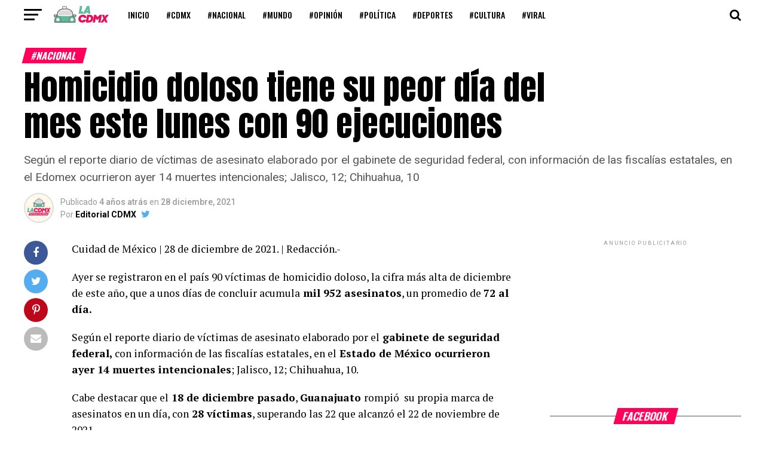

--- FILE ---
content_type: text/html; charset=UTF-8
request_url: https://lacd.mx/homicidio-doloso-tiene-su-peor-dia-del-mes-este-lunes-con-90-ejecuciones/
body_size: 162230
content:
<!DOCTYPE html>
<html lang="es">
<head>
<meta charset="UTF-8" >
<meta name="viewport" id="viewport" content="width=device-width, initial-scale=1.0, maximum-scale=1.0, minimum-scale=1.0, user-scalable=no" />
<link rel="pingback" href="https://lacd.mx/xmlrpc.php" />
<meta property="og:type" content="article" />
					<meta property="og:image" content="https://lacd.mx/wp-content/uploads/2021/12/Imagen2-16.jpg" />
		<meta name="twitter:image" content="https://lacd.mx/wp-content/uploads/2021/12/Imagen2-16.jpg" />
	<meta property="og:url" content="https://lacd.mx/homicidio-doloso-tiene-su-peor-dia-del-mes-este-lunes-con-90-ejecuciones/" />
<meta property="og:title" content="Homicidio doloso tiene su peor día del mes este lunes con 90 ejecuciones" />
<meta property="og:description" content="Según el reporte diario de víctimas de asesinato elaborado por el gabinete de seguridad federal, con información de las fiscalías estatales, en el Edomex ocurrieron ayer 14 muertes intencionales; Jalisco, 12; Chihuahua, 10" />
<meta name="twitter:card" content="summary_large_image">
<meta name="twitter:url" content="https://lacd.mx/homicidio-doloso-tiene-su-peor-dia-del-mes-este-lunes-con-90-ejecuciones/">
<meta name="twitter:title" content="Homicidio doloso tiene su peor día del mes este lunes con 90 ejecuciones">
<meta name="twitter:description" content="Según el reporte diario de víctimas de asesinato elaborado por el gabinete de seguridad federal, con información de las fiscalías estatales, en el Edomex ocurrieron ayer 14 muertes intencionales; Jalisco, 12; Chihuahua, 10">
<meta name='robots' content='index, follow, max-image-preview:large, max-snippet:-1, max-video-preview:-1' />

	<!-- This site is optimized with the Yoast SEO plugin v26.5 - https://yoast.com/wordpress/plugins/seo/ -->
	<title>Homicidio doloso tiene su peor día del mes este lunes con 90 ejecuciones - La CDMX</title>
	<meta name="description" content="Según el reporte diario de víctimas de asesinato elaborado por el gabinete de seguridad federal, con información de las fiscalías estatales, en el Edomex ocurrieron ayer 14 muertes intencionales; Jalisco, 12; Chihuahua, 10" />
	<link rel="canonical" href="https://lacd.mx/homicidio-doloso-tiene-su-peor-dia-del-mes-este-lunes-con-90-ejecuciones/" />
	<meta property="og:locale" content="es_MX" />
	<meta property="og:type" content="article" />
	<meta property="og:title" content="Homicidio doloso tiene su peor día del mes este lunes con 90 ejecuciones - La CDMX" />
	<meta property="og:description" content="Según el reporte diario de víctimas de asesinato elaborado por el gabinete de seguridad federal, con información de las fiscalías estatales, en el Edomex ocurrieron ayer 14 muertes intencionales; Jalisco, 12; Chihuahua, 10" />
	<meta property="og:url" content="https://lacd.mx/homicidio-doloso-tiene-su-peor-dia-del-mes-este-lunes-con-90-ejecuciones/" />
	<meta property="og:site_name" content="La CDMX" />
	<meta property="article:publisher" content="https://www.facebook.com/LaCDMXoficial/" />
	<meta property="article:author" content="https://www.facebook.com/LaCDMXoficial/" />
	<meta property="article:published_time" content="2021-12-28T16:06:50+00:00" />
	<meta property="og:image" content="https://lacd.mx/wp-content/uploads/2021/12/Imagen2-16.jpg" />
	<meta property="og:image:width" content="589" />
	<meta property="og:image:height" content="363" />
	<meta property="og:image:type" content="image/jpeg" />
	<meta name="author" content="Editorial CDMX" />
	<meta name="twitter:card" content="summary_large_image" />
	<meta name="twitter:creator" content="@https://twitter.com/lacdMXoficial" />
	<meta name="twitter:site" content="@lacdMXoficial" />
	<meta name="twitter:label1" content="Escrito por" />
	<meta name="twitter:data1" content="Editorial CDMX" />
	<meta name="twitter:label2" content="Tiempo de lectura" />
	<meta name="twitter:data2" content="1 minuto" />
	<script type="application/ld+json" class="yoast-schema-graph">{"@context":"https://schema.org","@graph":[{"@type":"Article","@id":"https://lacd.mx/homicidio-doloso-tiene-su-peor-dia-del-mes-este-lunes-con-90-ejecuciones/#article","isPartOf":{"@id":"https://lacd.mx/homicidio-doloso-tiene-su-peor-dia-del-mes-este-lunes-con-90-ejecuciones/"},"author":{"name":"Editorial CDMX","@id":"https://lacd.mx/#/schema/person/456f0b8ef8d4a7608b0765c4722b53b0"},"headline":"Homicidio doloso tiene su peor día del mes este lunes con 90 ejecuciones","datePublished":"2021-12-28T16:06:50+00:00","mainEntityOfPage":{"@id":"https://lacd.mx/homicidio-doloso-tiene-su-peor-dia-del-mes-este-lunes-con-90-ejecuciones/"},"wordCount":224,"publisher":{"@id":"https://lacd.mx/#organization"},"image":{"@id":"https://lacd.mx/homicidio-doloso-tiene-su-peor-dia-del-mes-este-lunes-con-90-ejecuciones/#primaryimage"},"thumbnailUrl":"https://lacd.mx/wp-content/uploads/2021/12/Imagen2-16.jpg","keywords":["Featured"],"articleSection":["#Nacional","Noticias"],"inLanguage":"es"},{"@type":"WebPage","@id":"https://lacd.mx/homicidio-doloso-tiene-su-peor-dia-del-mes-este-lunes-con-90-ejecuciones/","url":"https://lacd.mx/homicidio-doloso-tiene-su-peor-dia-del-mes-este-lunes-con-90-ejecuciones/","name":"Homicidio doloso tiene su peor día del mes este lunes con 90 ejecuciones - La CDMX","isPartOf":{"@id":"https://lacd.mx/#website"},"primaryImageOfPage":{"@id":"https://lacd.mx/homicidio-doloso-tiene-su-peor-dia-del-mes-este-lunes-con-90-ejecuciones/#primaryimage"},"image":{"@id":"https://lacd.mx/homicidio-doloso-tiene-su-peor-dia-del-mes-este-lunes-con-90-ejecuciones/#primaryimage"},"thumbnailUrl":"https://lacd.mx/wp-content/uploads/2021/12/Imagen2-16.jpg","datePublished":"2021-12-28T16:06:50+00:00","description":"Según el reporte diario de víctimas de asesinato elaborado por el gabinete de seguridad federal, con información de las fiscalías estatales, en el Edomex ocurrieron ayer 14 muertes intencionales; Jalisco, 12; Chihuahua, 10","breadcrumb":{"@id":"https://lacd.mx/homicidio-doloso-tiene-su-peor-dia-del-mes-este-lunes-con-90-ejecuciones/#breadcrumb"},"inLanguage":"es","potentialAction":[{"@type":"ReadAction","target":["https://lacd.mx/homicidio-doloso-tiene-su-peor-dia-del-mes-este-lunes-con-90-ejecuciones/"]}]},{"@type":"ImageObject","inLanguage":"es","@id":"https://lacd.mx/homicidio-doloso-tiene-su-peor-dia-del-mes-este-lunes-con-90-ejecuciones/#primaryimage","url":"https://lacd.mx/wp-content/uploads/2021/12/Imagen2-16.jpg","contentUrl":"https://lacd.mx/wp-content/uploads/2021/12/Imagen2-16.jpg","width":589,"height":363},{"@type":"BreadcrumbList","@id":"https://lacd.mx/homicidio-doloso-tiene-su-peor-dia-del-mes-este-lunes-con-90-ejecuciones/#breadcrumb","itemListElement":[{"@type":"ListItem","position":1,"name":"Inicio","item":"https://lacd.mx/"},{"@type":"ListItem","position":2,"name":"Homicidio doloso tiene su peor día del mes este lunes con 90 ejecuciones"}]},{"@type":"WebSite","@id":"https://lacd.mx/#website","url":"https://lacd.mx/","name":"La CDMX","description":"Noticias chilangas. Acá las quesadillas no siempre llevan queso.","publisher":{"@id":"https://lacd.mx/#organization"},"potentialAction":[{"@type":"SearchAction","target":{"@type":"EntryPoint","urlTemplate":"https://lacd.mx/?s={search_term_string}"},"query-input":{"@type":"PropertyValueSpecification","valueRequired":true,"valueName":"search_term_string"}}],"inLanguage":"es"},{"@type":"Organization","@id":"https://lacd.mx/#organization","name":"La CDMX Noticias","url":"https://lacd.mx/","logo":{"@type":"ImageObject","inLanguage":"es","@id":"https://lacd.mx/#/schema/logo/image/","url":"https://lacd.mx/wp-content/uploads/2021/10/lacdmx.png","contentUrl":"https://lacd.mx/wp-content/uploads/2021/10/lacdmx.png","width":600,"height":180,"caption":"La CDMX Noticias"},"image":{"@id":"https://lacd.mx/#/schema/logo/image/"},"sameAs":["https://www.facebook.com/LaCDMXoficial/","https://x.com/lacdMXoficial"]},{"@type":"Person","@id":"https://lacd.mx/#/schema/person/456f0b8ef8d4a7608b0765c4722b53b0","name":"Editorial CDMX","image":{"@type":"ImageObject","inLanguage":"es","@id":"https://lacd.mx/#/schema/person/image/","url":"https://secure.gravatar.com/avatar/847e2390d1b867e294d5853e65794f012c29f8af7a8fb9941ab3d0137875e54d?s=96&d=mm&r=g","contentUrl":"https://secure.gravatar.com/avatar/847e2390d1b867e294d5853e65794f012c29f8af7a8fb9941ab3d0137875e54d?s=96&d=mm&r=g","caption":"Editorial CDMX"},"description":"Noticias chilangas. Acá las quesadillas no siempre llevan queso.","sameAs":["http://www.lacd.mx","https://www.facebook.com/LaCDMXoficial/","https://x.com/https://twitter.com/lacdMXoficial"],"url":"https://lacd.mx/author/editorial/"}]}</script>
	<!-- / Yoast SEO plugin. -->


<link rel='dns-prefetch' href='//www.googletagmanager.com' />
<link rel='dns-prefetch' href='//ajax.googleapis.com' />
<link rel='dns-prefetch' href='//fonts.googleapis.com' />
<link rel="alternate" type="application/rss+xml" title="La CDMX &raquo; Feed" href="https://lacd.mx/feed/" />
<link rel="alternate" title="oEmbed (JSON)" type="application/json+oembed" href="https://lacd.mx/wp-json/oembed/1.0/embed?url=https%3A%2F%2Flacd.mx%2Fhomicidio-doloso-tiene-su-peor-dia-del-mes-este-lunes-con-90-ejecuciones%2F" />
<link rel="alternate" title="oEmbed (XML)" type="text/xml+oembed" href="https://lacd.mx/wp-json/oembed/1.0/embed?url=https%3A%2F%2Flacd.mx%2Fhomicidio-doloso-tiene-su-peor-dia-del-mes-este-lunes-con-90-ejecuciones%2F&#038;format=xml" />
<style id='wp-img-auto-sizes-contain-inline-css' type='text/css'>
img:is([sizes=auto i],[sizes^="auto," i]){contain-intrinsic-size:3000px 1500px}
/*# sourceURL=wp-img-auto-sizes-contain-inline-css */
</style>
<style id='wp-emoji-styles-inline-css' type='text/css'>

	img.wp-smiley, img.emoji {
		display: inline !important;
		border: none !important;
		box-shadow: none !important;
		height: 1em !important;
		width: 1em !important;
		margin: 0 0.07em !important;
		vertical-align: -0.1em !important;
		background: none !important;
		padding: 0 !important;
	}
/*# sourceURL=wp-emoji-styles-inline-css */
</style>
<style id='wp-block-library-inline-css' type='text/css'>
:root{--wp-block-synced-color:#7a00df;--wp-block-synced-color--rgb:122,0,223;--wp-bound-block-color:var(--wp-block-synced-color);--wp-editor-canvas-background:#ddd;--wp-admin-theme-color:#007cba;--wp-admin-theme-color--rgb:0,124,186;--wp-admin-theme-color-darker-10:#006ba1;--wp-admin-theme-color-darker-10--rgb:0,107,160.5;--wp-admin-theme-color-darker-20:#005a87;--wp-admin-theme-color-darker-20--rgb:0,90,135;--wp-admin-border-width-focus:2px}@media (min-resolution:192dpi){:root{--wp-admin-border-width-focus:1.5px}}.wp-element-button{cursor:pointer}:root .has-very-light-gray-background-color{background-color:#eee}:root .has-very-dark-gray-background-color{background-color:#313131}:root .has-very-light-gray-color{color:#eee}:root .has-very-dark-gray-color{color:#313131}:root .has-vivid-green-cyan-to-vivid-cyan-blue-gradient-background{background:linear-gradient(135deg,#00d084,#0693e3)}:root .has-purple-crush-gradient-background{background:linear-gradient(135deg,#34e2e4,#4721fb 50%,#ab1dfe)}:root .has-hazy-dawn-gradient-background{background:linear-gradient(135deg,#faaca8,#dad0ec)}:root .has-subdued-olive-gradient-background{background:linear-gradient(135deg,#fafae1,#67a671)}:root .has-atomic-cream-gradient-background{background:linear-gradient(135deg,#fdd79a,#004a59)}:root .has-nightshade-gradient-background{background:linear-gradient(135deg,#330968,#31cdcf)}:root .has-midnight-gradient-background{background:linear-gradient(135deg,#020381,#2874fc)}:root{--wp--preset--font-size--normal:16px;--wp--preset--font-size--huge:42px}.has-regular-font-size{font-size:1em}.has-larger-font-size{font-size:2.625em}.has-normal-font-size{font-size:var(--wp--preset--font-size--normal)}.has-huge-font-size{font-size:var(--wp--preset--font-size--huge)}.has-text-align-center{text-align:center}.has-text-align-left{text-align:left}.has-text-align-right{text-align:right}.has-fit-text{white-space:nowrap!important}#end-resizable-editor-section{display:none}.aligncenter{clear:both}.items-justified-left{justify-content:flex-start}.items-justified-center{justify-content:center}.items-justified-right{justify-content:flex-end}.items-justified-space-between{justify-content:space-between}.screen-reader-text{border:0;clip-path:inset(50%);height:1px;margin:-1px;overflow:hidden;padding:0;position:absolute;width:1px;word-wrap:normal!important}.screen-reader-text:focus{background-color:#ddd;clip-path:none;color:#444;display:block;font-size:1em;height:auto;left:5px;line-height:normal;padding:15px 23px 14px;text-decoration:none;top:5px;width:auto;z-index:100000}html :where(.has-border-color){border-style:solid}html :where([style*=border-top-color]){border-top-style:solid}html :where([style*=border-right-color]){border-right-style:solid}html :where([style*=border-bottom-color]){border-bottom-style:solid}html :where([style*=border-left-color]){border-left-style:solid}html :where([style*=border-width]){border-style:solid}html :where([style*=border-top-width]){border-top-style:solid}html :where([style*=border-right-width]){border-right-style:solid}html :where([style*=border-bottom-width]){border-bottom-style:solid}html :where([style*=border-left-width]){border-left-style:solid}html :where(img[class*=wp-image-]){height:auto;max-width:100%}:where(figure){margin:0 0 1em}html :where(.is-position-sticky){--wp-admin--admin-bar--position-offset:var(--wp-admin--admin-bar--height,0px)}@media screen and (max-width:600px){html :where(.is-position-sticky){--wp-admin--admin-bar--position-offset:0px}}

/*# sourceURL=wp-block-library-inline-css */
</style><style id='global-styles-inline-css' type='text/css'>
:root{--wp--preset--aspect-ratio--square: 1;--wp--preset--aspect-ratio--4-3: 4/3;--wp--preset--aspect-ratio--3-4: 3/4;--wp--preset--aspect-ratio--3-2: 3/2;--wp--preset--aspect-ratio--2-3: 2/3;--wp--preset--aspect-ratio--16-9: 16/9;--wp--preset--aspect-ratio--9-16: 9/16;--wp--preset--color--black: #000000;--wp--preset--color--cyan-bluish-gray: #abb8c3;--wp--preset--color--white: #ffffff;--wp--preset--color--pale-pink: #f78da7;--wp--preset--color--vivid-red: #cf2e2e;--wp--preset--color--luminous-vivid-orange: #ff6900;--wp--preset--color--luminous-vivid-amber: #fcb900;--wp--preset--color--light-green-cyan: #7bdcb5;--wp--preset--color--vivid-green-cyan: #00d084;--wp--preset--color--pale-cyan-blue: #8ed1fc;--wp--preset--color--vivid-cyan-blue: #0693e3;--wp--preset--color--vivid-purple: #9b51e0;--wp--preset--color--: #444;--wp--preset--gradient--vivid-cyan-blue-to-vivid-purple: linear-gradient(135deg,rgb(6,147,227) 0%,rgb(155,81,224) 100%);--wp--preset--gradient--light-green-cyan-to-vivid-green-cyan: linear-gradient(135deg,rgb(122,220,180) 0%,rgb(0,208,130) 100%);--wp--preset--gradient--luminous-vivid-amber-to-luminous-vivid-orange: linear-gradient(135deg,rgb(252,185,0) 0%,rgb(255,105,0) 100%);--wp--preset--gradient--luminous-vivid-orange-to-vivid-red: linear-gradient(135deg,rgb(255,105,0) 0%,rgb(207,46,46) 100%);--wp--preset--gradient--very-light-gray-to-cyan-bluish-gray: linear-gradient(135deg,rgb(238,238,238) 0%,rgb(169,184,195) 100%);--wp--preset--gradient--cool-to-warm-spectrum: linear-gradient(135deg,rgb(74,234,220) 0%,rgb(151,120,209) 20%,rgb(207,42,186) 40%,rgb(238,44,130) 60%,rgb(251,105,98) 80%,rgb(254,248,76) 100%);--wp--preset--gradient--blush-light-purple: linear-gradient(135deg,rgb(255,206,236) 0%,rgb(152,150,240) 100%);--wp--preset--gradient--blush-bordeaux: linear-gradient(135deg,rgb(254,205,165) 0%,rgb(254,45,45) 50%,rgb(107,0,62) 100%);--wp--preset--gradient--luminous-dusk: linear-gradient(135deg,rgb(255,203,112) 0%,rgb(199,81,192) 50%,rgb(65,88,208) 100%);--wp--preset--gradient--pale-ocean: linear-gradient(135deg,rgb(255,245,203) 0%,rgb(182,227,212) 50%,rgb(51,167,181) 100%);--wp--preset--gradient--electric-grass: linear-gradient(135deg,rgb(202,248,128) 0%,rgb(113,206,126) 100%);--wp--preset--gradient--midnight: linear-gradient(135deg,rgb(2,3,129) 0%,rgb(40,116,252) 100%);--wp--preset--font-size--small: 13px;--wp--preset--font-size--medium: 20px;--wp--preset--font-size--large: 36px;--wp--preset--font-size--x-large: 42px;--wp--preset--spacing--20: 0.44rem;--wp--preset--spacing--30: 0.67rem;--wp--preset--spacing--40: 1rem;--wp--preset--spacing--50: 1.5rem;--wp--preset--spacing--60: 2.25rem;--wp--preset--spacing--70: 3.38rem;--wp--preset--spacing--80: 5.06rem;--wp--preset--shadow--natural: 6px 6px 9px rgba(0, 0, 0, 0.2);--wp--preset--shadow--deep: 12px 12px 50px rgba(0, 0, 0, 0.4);--wp--preset--shadow--sharp: 6px 6px 0px rgba(0, 0, 0, 0.2);--wp--preset--shadow--outlined: 6px 6px 0px -3px rgb(255, 255, 255), 6px 6px rgb(0, 0, 0);--wp--preset--shadow--crisp: 6px 6px 0px rgb(0, 0, 0);}:where(.is-layout-flex){gap: 0.5em;}:where(.is-layout-grid){gap: 0.5em;}body .is-layout-flex{display: flex;}.is-layout-flex{flex-wrap: wrap;align-items: center;}.is-layout-flex > :is(*, div){margin: 0;}body .is-layout-grid{display: grid;}.is-layout-grid > :is(*, div){margin: 0;}:where(.wp-block-columns.is-layout-flex){gap: 2em;}:where(.wp-block-columns.is-layout-grid){gap: 2em;}:where(.wp-block-post-template.is-layout-flex){gap: 1.25em;}:where(.wp-block-post-template.is-layout-grid){gap: 1.25em;}.has-black-color{color: var(--wp--preset--color--black) !important;}.has-cyan-bluish-gray-color{color: var(--wp--preset--color--cyan-bluish-gray) !important;}.has-white-color{color: var(--wp--preset--color--white) !important;}.has-pale-pink-color{color: var(--wp--preset--color--pale-pink) !important;}.has-vivid-red-color{color: var(--wp--preset--color--vivid-red) !important;}.has-luminous-vivid-orange-color{color: var(--wp--preset--color--luminous-vivid-orange) !important;}.has-luminous-vivid-amber-color{color: var(--wp--preset--color--luminous-vivid-amber) !important;}.has-light-green-cyan-color{color: var(--wp--preset--color--light-green-cyan) !important;}.has-vivid-green-cyan-color{color: var(--wp--preset--color--vivid-green-cyan) !important;}.has-pale-cyan-blue-color{color: var(--wp--preset--color--pale-cyan-blue) !important;}.has-vivid-cyan-blue-color{color: var(--wp--preset--color--vivid-cyan-blue) !important;}.has-vivid-purple-color{color: var(--wp--preset--color--vivid-purple) !important;}.has-black-background-color{background-color: var(--wp--preset--color--black) !important;}.has-cyan-bluish-gray-background-color{background-color: var(--wp--preset--color--cyan-bluish-gray) !important;}.has-white-background-color{background-color: var(--wp--preset--color--white) !important;}.has-pale-pink-background-color{background-color: var(--wp--preset--color--pale-pink) !important;}.has-vivid-red-background-color{background-color: var(--wp--preset--color--vivid-red) !important;}.has-luminous-vivid-orange-background-color{background-color: var(--wp--preset--color--luminous-vivid-orange) !important;}.has-luminous-vivid-amber-background-color{background-color: var(--wp--preset--color--luminous-vivid-amber) !important;}.has-light-green-cyan-background-color{background-color: var(--wp--preset--color--light-green-cyan) !important;}.has-vivid-green-cyan-background-color{background-color: var(--wp--preset--color--vivid-green-cyan) !important;}.has-pale-cyan-blue-background-color{background-color: var(--wp--preset--color--pale-cyan-blue) !important;}.has-vivid-cyan-blue-background-color{background-color: var(--wp--preset--color--vivid-cyan-blue) !important;}.has-vivid-purple-background-color{background-color: var(--wp--preset--color--vivid-purple) !important;}.has-black-border-color{border-color: var(--wp--preset--color--black) !important;}.has-cyan-bluish-gray-border-color{border-color: var(--wp--preset--color--cyan-bluish-gray) !important;}.has-white-border-color{border-color: var(--wp--preset--color--white) !important;}.has-pale-pink-border-color{border-color: var(--wp--preset--color--pale-pink) !important;}.has-vivid-red-border-color{border-color: var(--wp--preset--color--vivid-red) !important;}.has-luminous-vivid-orange-border-color{border-color: var(--wp--preset--color--luminous-vivid-orange) !important;}.has-luminous-vivid-amber-border-color{border-color: var(--wp--preset--color--luminous-vivid-amber) !important;}.has-light-green-cyan-border-color{border-color: var(--wp--preset--color--light-green-cyan) !important;}.has-vivid-green-cyan-border-color{border-color: var(--wp--preset--color--vivid-green-cyan) !important;}.has-pale-cyan-blue-border-color{border-color: var(--wp--preset--color--pale-cyan-blue) !important;}.has-vivid-cyan-blue-border-color{border-color: var(--wp--preset--color--vivid-cyan-blue) !important;}.has-vivid-purple-border-color{border-color: var(--wp--preset--color--vivid-purple) !important;}.has-vivid-cyan-blue-to-vivid-purple-gradient-background{background: var(--wp--preset--gradient--vivid-cyan-blue-to-vivid-purple) !important;}.has-light-green-cyan-to-vivid-green-cyan-gradient-background{background: var(--wp--preset--gradient--light-green-cyan-to-vivid-green-cyan) !important;}.has-luminous-vivid-amber-to-luminous-vivid-orange-gradient-background{background: var(--wp--preset--gradient--luminous-vivid-amber-to-luminous-vivid-orange) !important;}.has-luminous-vivid-orange-to-vivid-red-gradient-background{background: var(--wp--preset--gradient--luminous-vivid-orange-to-vivid-red) !important;}.has-very-light-gray-to-cyan-bluish-gray-gradient-background{background: var(--wp--preset--gradient--very-light-gray-to-cyan-bluish-gray) !important;}.has-cool-to-warm-spectrum-gradient-background{background: var(--wp--preset--gradient--cool-to-warm-spectrum) !important;}.has-blush-light-purple-gradient-background{background: var(--wp--preset--gradient--blush-light-purple) !important;}.has-blush-bordeaux-gradient-background{background: var(--wp--preset--gradient--blush-bordeaux) !important;}.has-luminous-dusk-gradient-background{background: var(--wp--preset--gradient--luminous-dusk) !important;}.has-pale-ocean-gradient-background{background: var(--wp--preset--gradient--pale-ocean) !important;}.has-electric-grass-gradient-background{background: var(--wp--preset--gradient--electric-grass) !important;}.has-midnight-gradient-background{background: var(--wp--preset--gradient--midnight) !important;}.has-small-font-size{font-size: var(--wp--preset--font-size--small) !important;}.has-medium-font-size{font-size: var(--wp--preset--font-size--medium) !important;}.has-large-font-size{font-size: var(--wp--preset--font-size--large) !important;}.has-x-large-font-size{font-size: var(--wp--preset--font-size--x-large) !important;}
/*# sourceURL=global-styles-inline-css */
</style>

<style id='classic-theme-styles-inline-css' type='text/css'>
/*! This file is auto-generated */
.wp-block-button__link{color:#fff;background-color:#32373c;border-radius:9999px;box-shadow:none;text-decoration:none;padding:calc(.667em + 2px) calc(1.333em + 2px);font-size:1.125em}.wp-block-file__button{background:#32373c;color:#fff;text-decoration:none}
/*# sourceURL=/wp-includes/css/classic-themes.min.css */
</style>
<link rel='stylesheet' id='contact-form-7-css' href='https://lacd.mx/wp-content/plugins/contact-form-7/includes/css/styles.css?ver=6.1.4' type='text/css' media='all' />
<link rel='stylesheet' id='ctf_styles-css' href='https://lacd.mx/wp-content/plugins/custom-twitter-feeds/css/ctf-styles.min.css?ver=2.3.1' type='text/css' media='all' />
<link rel='stylesheet' id='theiaPostSlider-css' href='https://lacd.mx/wp-content/plugins/theia-post-slider/dist/css/font-theme.css?ver=2.1.3' type='text/css' media='all' />
<style id='theiaPostSlider-inline-css' type='text/css'>


				.theiaPostSlider_nav.fontTheme ._title,
				.theiaPostSlider_nav.fontTheme ._text {
					line-height: 48px;
				}
	
				.theiaPostSlider_nav.fontTheme ._button,
				.theiaPostSlider_nav.fontTheme ._button svg {
					color: #f08100;
					fill: #f08100;
				}
	
				.theiaPostSlider_nav.fontTheme ._button ._2 span {
					font-size: 48px;
					line-height: 48px;
				}
	
				.theiaPostSlider_nav.fontTheme ._button ._2 svg {
					width: 48px;
				}
	
				.theiaPostSlider_nav.fontTheme ._button:hover,
				.theiaPostSlider_nav.fontTheme ._button:focus,
				.theiaPostSlider_nav.fontTheme ._button:hover svg,
				.theiaPostSlider_nav.fontTheme ._button:focus svg {
					color: #ffa338;
					fill: #ffa338;
				}
	
				.theiaPostSlider_nav.fontTheme ._disabled,				 
                .theiaPostSlider_nav.fontTheme ._disabled svg {
					color: #777777 !important;
					fill: #777777 !important;
				}
			
/*# sourceURL=theiaPostSlider-inline-css */
</style>
<link rel='stylesheet' id='theiaPostSlider-font-css' href='https://lacd.mx/wp-content/plugins/theia-post-slider/assets/fonts/style.css?ver=2.1.3' type='text/css' media='all' />
<link rel='stylesheet' id='ql-jquery-ui-css' href='//ajax.googleapis.com/ajax/libs/jqueryui/1.12.1/themes/smoothness/jquery-ui.css?ver=6.9' type='text/css' media='all' />
<link rel='stylesheet' id='reviewer-photoswipe-css' href='https://lacd.mx/wp-content/plugins/reviewer/public/assets/css/photoswipe.css?ver=3.14.2' type='text/css' media='all' />
<link rel='stylesheet' id='dashicons-css' href='https://lacd.mx/wp-includes/css/dashicons.min.css?ver=6.9' type='text/css' media='all' />
<link rel='stylesheet' id='reviewer-public-css' href='https://lacd.mx/wp-content/plugins/reviewer/public/assets/css/reviewer-public.css?ver=3.14.2' type='text/css' media='all' />
<link rel='stylesheet' id='mvp-custom-style-css' href='https://lacd.mx/wp-content/themes/zox-news/style.css?ver=6.9' type='text/css' media='all' />
<style id='mvp-custom-style-inline-css' type='text/css'>


#mvp-wallpaper {
	background: url() no-repeat 50% 0;
	}

#mvp-foot-copy a {
	color: #0be6af;
	}

#mvp-content-main p a,
#mvp-content-main ul a,
#mvp-content-main ol a,
.mvp-post-add-main p a,
.mvp-post-add-main ul a,
.mvp-post-add-main ol a {
	box-shadow: inset 0 -4px 0 #0be6af;
	}

#mvp-content-main p a:hover,
#mvp-content-main ul a:hover,
#mvp-content-main ol a:hover,
.mvp-post-add-main p a:hover,
.mvp-post-add-main ul a:hover,
.mvp-post-add-main ol a:hover {
	background: #0be6af;
	}

a,
a:visited,
.post-info-name a,
.woocommerce .woocommerce-breadcrumb a {
	color: #ff005b;
	}

#mvp-side-wrap a:hover {
	color: #ff005b;
	}

.mvp-fly-top:hover,
.mvp-vid-box-wrap,
ul.mvp-soc-mob-list li.mvp-soc-mob-com {
	background: #0be6af;
	}

nav.mvp-fly-nav-menu ul li.menu-item-has-children:after,
.mvp-feat1-left-wrap span.mvp-cd-cat,
.mvp-widget-feat1-top-story span.mvp-cd-cat,
.mvp-widget-feat2-left-cont span.mvp-cd-cat,
.mvp-widget-dark-feat span.mvp-cd-cat,
.mvp-widget-dark-sub span.mvp-cd-cat,
.mvp-vid-wide-text span.mvp-cd-cat,
.mvp-feat2-top-text span.mvp-cd-cat,
.mvp-feat3-main-story span.mvp-cd-cat,
.mvp-feat3-sub-text span.mvp-cd-cat,
.mvp-feat4-main-text span.mvp-cd-cat,
.woocommerce-message:before,
.woocommerce-info:before,
.woocommerce-message:before {
	color: #0be6af;
	}

#searchform input,
.mvp-authors-name {
	border-bottom: 1px solid #0be6af;
	}

.mvp-fly-top:hover {
	border-top: 1px solid #0be6af;
	border-left: 1px solid #0be6af;
	border-bottom: 1px solid #0be6af;
	}

.woocommerce .widget_price_filter .ui-slider .ui-slider-handle,
.woocommerce #respond input#submit.alt,
.woocommerce a.button.alt,
.woocommerce button.button.alt,
.woocommerce input.button.alt,
.woocommerce #respond input#submit.alt:hover,
.woocommerce a.button.alt:hover,
.woocommerce button.button.alt:hover,
.woocommerce input.button.alt:hover {
	background-color: #0be6af;
	}

.woocommerce-error,
.woocommerce-info,
.woocommerce-message {
	border-top-color: #0be6af;
	}

ul.mvp-feat1-list-buts li.active span.mvp-feat1-list-but,
span.mvp-widget-home-title,
span.mvp-post-cat,
span.mvp-feat1-pop-head {
	background: #ff005b;
	}

.woocommerce span.onsale {
	background-color: #ff005b;
	}

.mvp-widget-feat2-side-more-but,
.woocommerce .star-rating span:before,
span.mvp-prev-next-label,
.mvp-cat-date-wrap .sticky {
	color: #ff005b !important;
	}

#mvp-main-nav-top,
#mvp-fly-wrap,
.mvp-soc-mob-right,
#mvp-main-nav-small-cont {
	background: #000000;
	}

#mvp-main-nav-small .mvp-fly-but-wrap span,
#mvp-main-nav-small .mvp-search-but-wrap span,
.mvp-nav-top-left .mvp-fly-but-wrap span,
#mvp-fly-wrap .mvp-fly-but-wrap span {
	background: #555555;
	}

.mvp-nav-top-right .mvp-nav-search-but,
span.mvp-fly-soc-head,
.mvp-soc-mob-right i,
#mvp-main-nav-small span.mvp-nav-search-but,
#mvp-main-nav-small .mvp-nav-menu ul li a  {
	color: #555555;
	}

#mvp-main-nav-small .mvp-nav-menu ul li.menu-item-has-children a:after {
	border-color: #555555 transparent transparent transparent;
	}

#mvp-nav-top-wrap span.mvp-nav-search-but:hover,
#mvp-main-nav-small span.mvp-nav-search-but:hover {
	color: #0be6af;
	}

#mvp-nav-top-wrap .mvp-fly-but-wrap:hover span,
#mvp-main-nav-small .mvp-fly-but-wrap:hover span,
span.mvp-woo-cart-num:hover {
	background: #0be6af;
	}

#mvp-main-nav-bot-cont {
	background: #ffffff;
	}

#mvp-nav-bot-wrap .mvp-fly-but-wrap span,
#mvp-nav-bot-wrap .mvp-search-but-wrap span {
	background: #000000;
	}

#mvp-nav-bot-wrap span.mvp-nav-search-but,
#mvp-nav-bot-wrap .mvp-nav-menu ul li a {
	color: #000000;
	}

#mvp-nav-bot-wrap .mvp-nav-menu ul li.menu-item-has-children a:after {
	border-color: #000000 transparent transparent transparent;
	}

.mvp-nav-menu ul li:hover a {
	border-bottom: 5px solid #0be6af;
	}

#mvp-nav-bot-wrap .mvp-fly-but-wrap:hover span {
	background: #0be6af;
	}

#mvp-nav-bot-wrap span.mvp-nav-search-but:hover {
	color: #0be6af;
	}

body,
.mvp-feat1-feat-text p,
.mvp-feat2-top-text p,
.mvp-feat3-main-text p,
.mvp-feat3-sub-text p,
#searchform input,
.mvp-author-info-text,
span.mvp-post-excerpt,
.mvp-nav-menu ul li ul.sub-menu li a,
nav.mvp-fly-nav-menu ul li a,
.mvp-ad-label,
span.mvp-feat-caption,
.mvp-post-tags a,
.mvp-post-tags a:visited,
span.mvp-author-box-name a,
#mvp-author-box-text p,
.mvp-post-gallery-text p,
ul.mvp-soc-mob-list li span,
#comments,
h3#reply-title,
h2.comments,
#mvp-foot-copy p,
span.mvp-fly-soc-head,
.mvp-post-tags-header,
span.mvp-prev-next-label,
span.mvp-post-add-link-but,
#mvp-comments-button a,
#mvp-comments-button span.mvp-comment-but-text,
.woocommerce ul.product_list_widget span.product-title,
.woocommerce ul.product_list_widget li a,
.woocommerce #reviews #comments ol.commentlist li .comment-text p.meta,
.woocommerce div.product p.price,
.woocommerce div.product p.price ins,
.woocommerce div.product p.price del,
.woocommerce ul.products li.product .price del,
.woocommerce ul.products li.product .price ins,
.woocommerce ul.products li.product .price,
.woocommerce #respond input#submit,
.woocommerce a.button,
.woocommerce button.button,
.woocommerce input.button,
.woocommerce .widget_price_filter .price_slider_amount .button,
.woocommerce span.onsale,
.woocommerce-review-link,
#woo-content p.woocommerce-result-count,
.woocommerce div.product .woocommerce-tabs ul.tabs li a,
a.mvp-inf-more-but,
span.mvp-cont-read-but,
span.mvp-cd-cat,
span.mvp-cd-date,
.mvp-feat4-main-text p,
span.mvp-woo-cart-num,
span.mvp-widget-home-title2,
.wp-caption,
#mvp-content-main p.wp-caption-text,
.gallery-caption,
.mvp-post-add-main p.wp-caption-text,
#bbpress-forums,
#bbpress-forums p,
.protected-post-form input,
#mvp-feat6-text p {
	font-family: 'Roboto', sans-serif;
	}

.mvp-blog-story-text p,
span.mvp-author-page-desc,
#mvp-404 p,
.mvp-widget-feat1-bot-text p,
.mvp-widget-feat2-left-text p,
.mvp-flex-story-text p,
.mvp-search-text p,
#mvp-content-main p,
.mvp-post-add-main p,
#mvp-content-main ul li,
#mvp-content-main ol li,
.rwp-summary,
.rwp-u-review__comment,
.mvp-feat5-mid-main-text p,
.mvp-feat5-small-main-text p,
#mvp-content-main .wp-block-button__link,
.wp-block-audio figcaption,
.wp-block-video figcaption,
.wp-block-embed figcaption,
.wp-block-verse pre,
pre.wp-block-verse {
	font-family: 'PT Serif', sans-serif;
	}

.mvp-nav-menu ul li a,
#mvp-foot-menu ul li a {
	font-family: 'Oswald', sans-serif;
	}


.mvp-feat1-sub-text h2,
.mvp-feat1-pop-text h2,
.mvp-feat1-list-text h2,
.mvp-widget-feat1-top-text h2,
.mvp-widget-feat1-bot-text h2,
.mvp-widget-dark-feat-text h2,
.mvp-widget-dark-sub-text h2,
.mvp-widget-feat2-left-text h2,
.mvp-widget-feat2-right-text h2,
.mvp-blog-story-text h2,
.mvp-flex-story-text h2,
.mvp-vid-wide-more-text p,
.mvp-prev-next-text p,
.mvp-related-text,
.mvp-post-more-text p,
h2.mvp-authors-latest a,
.mvp-feat2-bot-text h2,
.mvp-feat3-sub-text h2,
.mvp-feat3-main-text h2,
.mvp-feat4-main-text h2,
.mvp-feat5-text h2,
.mvp-feat5-mid-main-text h2,
.mvp-feat5-small-main-text h2,
.mvp-feat5-mid-sub-text h2,
#mvp-feat6-text h2,
.alp-related-posts-wrapper .alp-related-post .post-title {
	font-family: 'Oswald', sans-serif;
	}

.mvp-feat2-top-text h2,
.mvp-feat1-feat-text h2,
h1.mvp-post-title,
h1.mvp-post-title-wide,
.mvp-drop-nav-title h4,
#mvp-content-main blockquote p,
.mvp-post-add-main blockquote p,
#mvp-content-main p.has-large-font-size,
#mvp-404 h1,
#woo-content h1.page-title,
.woocommerce div.product .product_title,
.woocommerce ul.products li.product h3,
.alp-related-posts .current .post-title {
	font-family: 'Oswald', sans-serif;
	}

span.mvp-feat1-pop-head,
.mvp-feat1-pop-text:before,
span.mvp-feat1-list-but,
span.mvp-widget-home-title,
.mvp-widget-feat2-side-more,
span.mvp-post-cat,
span.mvp-page-head,
h1.mvp-author-top-head,
.mvp-authors-name,
#mvp-content-main h1,
#mvp-content-main h2,
#mvp-content-main h3,
#mvp-content-main h4,
#mvp-content-main h5,
#mvp-content-main h6,
.woocommerce .related h2,
.woocommerce div.product .woocommerce-tabs .panel h2,
.woocommerce div.product .product_title,
.mvp-feat5-side-list .mvp-feat1-list-img:after {
	font-family: 'Oswald', sans-serif;
	}

	

	#mvp-main-nav-top {
		background: #fff;
		padding: 15px 0 0;
		}
	#mvp-fly-wrap,
	.mvp-soc-mob-right,
	#mvp-main-nav-small-cont {
		background: #fff;
		}
	#mvp-main-nav-small .mvp-fly-but-wrap span,
	#mvp-main-nav-small .mvp-search-but-wrap span,
	.mvp-nav-top-left .mvp-fly-but-wrap span,
	#mvp-fly-wrap .mvp-fly-but-wrap span {
		background: #000;
		}
	.mvp-nav-top-right .mvp-nav-search-but,
	span.mvp-fly-soc-head,
	.mvp-soc-mob-right i,
	#mvp-main-nav-small span.mvp-nav-search-but,
	#mvp-main-nav-small .mvp-nav-menu ul li a  {
		color: #000;
		}
	#mvp-main-nav-small .mvp-nav-menu ul li.menu-item-has-children a:after {
		border-color: #000 transparent transparent transparent;
		}
	.mvp-feat1-feat-text h2,
	h1.mvp-post-title,
	.mvp-feat2-top-text h2,
	.mvp-feat3-main-text h2,
	#mvp-content-main blockquote p,
	.mvp-post-add-main blockquote p {
		font-family: 'Anton', sans-serif;
		font-weight: 400;
		letter-spacing: normal;
		}
	.mvp-feat1-feat-text h2,
	.mvp-feat2-top-text h2,
	.mvp-feat3-main-text h2 {
		line-height: 1;
		text-transform: uppercase;
		}
		

	span.mvp-nav-soc-but,
	ul.mvp-fly-soc-list li a,
	span.mvp-woo-cart-num {
		background: rgba(0,0,0,.8);
		}
	span.mvp-woo-cart-icon {
		color: rgba(0,0,0,.8);
		}
	nav.mvp-fly-nav-menu ul li,
	nav.mvp-fly-nav-menu ul li ul.sub-menu {
		border-top: 1px solid rgba(0,0,0,.1);
		}
	nav.mvp-fly-nav-menu ul li a {
		color: #000;
		}
	.mvp-drop-nav-title h4 {
		color: #000;
		}
		

	#mvp-main-body-wrap {
		padding-top: 20px;
		}
	#mvp-feat2-wrap,
	#mvp-feat4-wrap,
	#mvp-post-feat-img-wide,
	#mvp-vid-wide-wrap {
		margin-top: -20px;
		}
	@media screen and (max-width: 479px) {
		#mvp-main-body-wrap {
			padding-top: 15px;
			}
		#mvp-feat2-wrap,
		#mvp-feat4-wrap,
		#mvp-post-feat-img-wide,
		#mvp-vid-wide-wrap {
			margin-top: -15px;
			}
		}
		

	.mvp-nav-links {
		display: none;
		}
		

	@media screen and (max-width: 479px) {
		.single #mvp-content-body-top {
			max-height: 400px;
			}
		.single .mvp-cont-read-but-wrap {
			display: inline;
			}
		}
		

	.alp-advert {
		display: none;
	}
	.alp-related-posts-wrapper .alp-related-posts .current {
		margin: 0 0 10px;
	}
		
/*# sourceURL=mvp-custom-style-inline-css */
</style>
<link rel='stylesheet' id='mvp-reset-css' href='https://lacd.mx/wp-content/themes/zox-news/css/reset.css?ver=6.9' type='text/css' media='all' />
<link rel='stylesheet' id='fontawesome-css' href='https://lacd.mx/wp-content/themes/zox-news/font-awesome/css/font-awesome.css?ver=6.9' type='text/css' media='all' />
<link crossorigin="anonymous" rel='stylesheet' id='mvp-fonts-css' href='//fonts.googleapis.com/css?family=Roboto%3A300%2C400%2C700%2C900%7COswald%3A400%2C700%7CAdvent+Pro%3A700%7COpen+Sans%3A700%7CAnton%3A400Oswald%3A100%2C200%2C300%2C400%2C500%2C600%2C700%2C800%2C900%7COswald%3A100%2C200%2C300%2C400%2C500%2C600%2C700%2C800%2C900%7COswald%3A100%2C200%2C300%2C400%2C500%2C600%2C700%2C800%2C900%7CRoboto%3A100%2C200%2C300%2C400%2C500%2C600%2C700%2C800%2C900%7CPT+Serif%3A100%2C200%2C300%2C400%2C500%2C600%2C700%2C800%2C900%7COswald%3A100%2C200%2C300%2C400%2C500%2C600%2C700%2C800%2C900%26subset%3Dlatin%2Clatin-ext%2Ccyrillic%2Ccyrillic-ext%2Cgreek-ext%2Cgreek%2Cvietnamese' type='text/css' media='all' />
<link rel='stylesheet' id='mvp-media-queries-css' href='https://lacd.mx/wp-content/themes/zox-news/css/media-queries.css?ver=6.9' type='text/css' media='all' />
<script type="text/javascript" src="https://lacd.mx/wp-includes/js/jquery/jquery.min.js?ver=3.7.1" id="jquery-core-js"></script>
<script type="text/javascript" src="https://lacd.mx/wp-includes/js/jquery/jquery-migrate.min.js?ver=3.4.1" id="jquery-migrate-js"></script>
<script type="text/javascript" src="https://lacd.mx/wp-content/plugins/theia-post-slider/dist/js/jquery.history.js?ver=1.7.1" id="history.js-js"></script>
<script type="text/javascript" src="https://lacd.mx/wp-content/plugins/theia-post-slider/dist/js/async.min.js?ver=14.09.2014" id="async.js-js"></script>
<script type="text/javascript" src="https://lacd.mx/wp-content/plugins/theia-post-slider/dist/js/tps.js?ver=2.1.3" id="theiaPostSlider/theiaPostSlider.js-js"></script>
<script type="text/javascript" src="https://lacd.mx/wp-content/plugins/theia-post-slider/dist/js/main.js?ver=2.1.3" id="theiaPostSlider/main.js-js"></script>
<script type="text/javascript" src="https://lacd.mx/wp-content/plugins/theia-post-slider/dist/js/tps-transition-slide.js?ver=2.1.3" id="theiaPostSlider/transition.js-js"></script>

<!-- Google tag (gtag.js) snippet added by Site Kit -->
<!-- Fragmento de código de Google Analytics añadido por Site Kit -->
<script type="text/javascript" src="https://www.googletagmanager.com/gtag/js?id=GT-NS8P6SD" id="google_gtagjs-js" async></script>
<script type="text/javascript" id="google_gtagjs-js-after">
/* <![CDATA[ */
window.dataLayer = window.dataLayer || [];function gtag(){dataLayer.push(arguments);}
gtag("set","linker",{"domains":["lacd.mx"]});
gtag("js", new Date());
gtag("set", "developer_id.dZTNiMT", true);
gtag("config", "GT-NS8P6SD");
//# sourceURL=google_gtagjs-js-after
/* ]]> */
</script>
<link rel="https://api.w.org/" href="https://lacd.mx/wp-json/" /><link rel="alternate" title="JSON" type="application/json" href="https://lacd.mx/wp-json/wp/v2/posts/1578" /><link rel="EditURI" type="application/rsd+xml" title="RSD" href="https://lacd.mx/xmlrpc.php?rsd" />
<meta name="generator" content="WordPress 6.9" />
<link rel='shortlink' href='https://lacd.mx/?p=1578' />
<meta name="generator" content="Site Kit by Google 1.167.0" /><script async src="https://pagead2.googlesyndication.com/pagead/js/adsbygoogle.js?client=ca-pub-3912158833040857"
     crossorigin="anonymous"></script><link rel="amphtml" href="https://lacd.mx/homicidio-doloso-tiene-su-peor-dia-del-mes-este-lunes-con-90-ejecuciones/?amp=1"><link rel="icon" href="https://lacd.mx/wp-content/uploads/2021/10/cropped-favicon-32x32.png" sizes="32x32" />
<link rel="icon" href="https://lacd.mx/wp-content/uploads/2021/10/cropped-favicon-192x192.png" sizes="192x192" />
<link rel="apple-touch-icon" href="https://lacd.mx/wp-content/uploads/2021/10/cropped-favicon-180x180.png" />
<meta name="msapplication-TileImage" content="https://lacd.mx/wp-content/uploads/2021/10/cropped-favicon-270x270.png" />
</head>
<body class="wp-singular post-template-default single single-post postid-1578 single-format-standard wp-embed-responsive wp-theme-zox-news theiaPostSlider_body">
	<div id="mvp-fly-wrap">
	<div id="mvp-fly-menu-top" class="left relative">
		<div class="mvp-fly-top-out left relative">
			<div class="mvp-fly-top-in">
				<div id="mvp-fly-logo" class="left relative">
											<a href="https://lacd.mx/"><img src="https://lacd.mx/wp-content/uploads/2021/10/logo-nav2.png" alt="La CDMX" data-rjs="2" /></a>
									</div><!--mvp-fly-logo-->
			</div><!--mvp-fly-top-in-->
			<div class="mvp-fly-but-wrap mvp-fly-but-menu mvp-fly-but-click">
				<span></span>
				<span></span>
				<span></span>
				<span></span>
			</div><!--mvp-fly-but-wrap-->
		</div><!--mvp-fly-top-out-->
	</div><!--mvp-fly-menu-top-->
	<div id="mvp-fly-menu-wrap">
		<nav class="mvp-fly-nav-menu left relative">
			<div class="menu-principal-container"><ul id="menu-principal" class="menu"><li id="menu-item-423" class="menu-item menu-item-type-post_type menu-item-object-page menu-item-home menu-item-423"><a href="https://lacd.mx/">Inicio</a></li>
<li id="menu-item-417" class="menu-item menu-item-type-taxonomy menu-item-object-category menu-item-417"><a href="https://lacd.mx/category/cdmx/">#CDMX</a></li>
<li id="menu-item-420" class="menu-item menu-item-type-taxonomy menu-item-object-category current-post-ancestor current-menu-parent current-post-parent menu-item-420"><a href="https://lacd.mx/category/nacional/">#Nacional</a></li>
<li id="menu-item-419" class="menu-item menu-item-type-taxonomy menu-item-object-category menu-item-419"><a href="https://lacd.mx/category/mundo/">#Mundo</a></li>
<li id="menu-item-424" class="menu-item menu-item-type-taxonomy menu-item-object-category menu-item-424"><a href="https://lacd.mx/category/opinion/">#Opinión</a></li>
<li id="menu-item-421" class="menu-item menu-item-type-taxonomy menu-item-object-category menu-item-421"><a href="https://lacd.mx/category/politica/">#Política</a></li>
<li id="menu-item-7475" class="menu-item menu-item-type-taxonomy menu-item-object-category menu-item-7475"><a href="https://lacd.mx/category/deportes/">#Deportes</a></li>
<li id="menu-item-418" class="menu-item menu-item-type-taxonomy menu-item-object-category menu-item-418"><a href="https://lacd.mx/category/cultura/">#Cultura</a></li>
<li id="menu-item-422" class="menu-item menu-item-type-taxonomy menu-item-object-category menu-item-422"><a href="https://lacd.mx/category/viral/">#Viral</a></li>
</ul></div>		</nav>
	</div><!--mvp-fly-menu-wrap-->
	<div id="mvp-fly-soc-wrap">
		<span class="mvp-fly-soc-head">Síguenos en nuestras redes</span>
		<ul class="mvp-fly-soc-list left relative">
							<li><a href="https://www.facebook.com/LaCDMXoficial/" target="_blank" class="fa fa-facebook fa-2"></a></li>
										<li><a href="https://twitter.com/lacdMXoficial" target="_blank" class="fa fa-twitter fa-2"></a></li>
													<li><a href="https://www.instagram.com/lacdmxoficial/" target="_blank" class="fa fa-instagram fa-2"></a></li>
																	</ul>
	</div><!--mvp-fly-soc-wrap-->
</div><!--mvp-fly-wrap-->	<div id="mvp-site" class="left relative">
		<div id="mvp-search-wrap">
			<div id="mvp-search-box">
				<form method="get" id="searchform" action="https://lacd.mx/">
	<input type="text" name="s" id="s" value="Buscar" onfocus='if (this.value == "Buscar") { this.value = ""; }' onblur='if (this.value == "") { this.value = "Buscar"; }' />
	<input type="hidden" id="searchsubmit" value="Buscar" />
</form>			</div><!--mvp-search-box-->
			<div class="mvp-search-but-wrap mvp-search-click">
				<span></span>
				<span></span>
			</div><!--mvp-search-but-wrap-->
		</div><!--mvp-search-wrap-->
				<div id="mvp-site-wall" class="left relative">
						<div id="mvp-site-main" class="left relative">
			<header id="mvp-main-head-wrap" class="left relative">
									<nav id="mvp-main-nav-wrap" class="left relative">
						<div id="mvp-main-nav-small" class="left relative">
							<div id="mvp-main-nav-small-cont" class="left">
								<div class="mvp-main-box">
									<div id="mvp-nav-small-wrap">
										<div class="mvp-nav-small-right-out left">
											<div class="mvp-nav-small-right-in">
												<div class="mvp-nav-small-cont left">
													<div class="mvp-nav-small-left-out right">
														<div id="mvp-nav-small-left" class="left relative">
															<div class="mvp-fly-but-wrap mvp-fly-but-click left relative">
																<span></span>
																<span></span>
																<span></span>
																<span></span>
															</div><!--mvp-fly-but-wrap-->
														</div><!--mvp-nav-small-left-->
														<div class="mvp-nav-small-left-in">
															<div class="mvp-nav-small-mid left">
																<div class="mvp-nav-small-logo left relative">
																																			<a href="https://lacd.mx/"><img src="https://lacd.mx/wp-content/uploads/2021/10/logo-nav2.png" alt="La CDMX" data-rjs="2" /></a>
																																																				<h2 class="mvp-logo-title">La CDMX</h2>
																																	</div><!--mvp-nav-small-logo-->
																<div class="mvp-nav-small-mid-right left">
																																			<div class="mvp-drop-nav-title left">
																			<h4>Homicidio doloso tiene su peor día del mes este lunes con 90 ejecuciones</h4>
																		</div><!--mvp-drop-nav-title-->
																																		<div class="mvp-nav-menu left">
																		<div class="menu-principal-container"><ul id="menu-principal-1" class="menu"><li class="menu-item menu-item-type-post_type menu-item-object-page menu-item-home menu-item-423"><a href="https://lacd.mx/">Inicio</a></li>
<li class="menu-item menu-item-type-taxonomy menu-item-object-category menu-item-417 mvp-mega-dropdown"><a href="https://lacd.mx/category/cdmx/">#CDMX</a><div class="mvp-mega-dropdown"><div class="mvp-main-box"><ul class="mvp-mega-list"><li><a href="https://lacd.mx/shake-it-off-llega-la-gran-posada-swiftie-a-cdmx-con-karaoke-concursos-y-brazaletes-de-amistad/"><div class="mvp-mega-img"><img width="400" height="240" src="https://lacd.mx/wp-content/uploads/2025/12/la-taylor-navidena-400x240.webp" class="attachment-mvp-mid-thumb size-mvp-mid-thumb wp-post-image" alt="" decoding="async" loading="lazy" /></div><p>¡Shake it off! Llega la Gran Posada Swiftie a CDMX con karaoke, concursos y brazaletes de amistad</p></a></li><li><a href="https://lacd.mx/justicia-y-rehabilitacion-cdmx-anuncia-centros-especializados-para-personas-con-discapacidad-en-cada-alcaldia/"><div class="mvp-mega-img"><img width="400" height="240" src="https://lacd.mx/wp-content/uploads/2025/12/utopia-discapacitados-400x240.webp" class="attachment-mvp-mid-thumb size-mvp-mid-thumb wp-post-image" alt="" decoding="async" loading="lazy" /></div><p>Justicia y Rehabilitación: CDMX Anuncia Centros Especializados para Personas con Discapacidad en Cada Alcaldía</p></a></li><li><a href="https://lacd.mx/rosalia-regresa-a-cdmx-con-el-lux-tour-2026/"><div class="mvp-mega-img"><img width="400" height="240" src="https://lacd.mx/wp-content/uploads/2025/12/tour-rosalia-400x240.webp" class="attachment-mvp-mid-thumb size-mvp-mid-thumb wp-post-image" alt="" decoding="async" loading="lazy" /></div><p>ROSALÍA Regresa a CDMX con el LUX Tour 2026</p></a></li><li><a href="https://lacd.mx/es-navidad-cdmx-abre-puntos-de-venta-de-nochebuenas-en-el-zocalo-chapultepec-y-xochimilco/"><div class="mvp-mega-img"><img width="400" height="240" src="https://lacd.mx/wp-content/uploads/2025/12/noche-buenas-cdmx-400x240.webp" class="attachment-mvp-mid-thumb size-mvp-mid-thumb wp-post-image" alt="" decoding="async" loading="lazy" /></div><p>¡Es Navidad! CDMX abre puntos de venta de Nochebuenas en el Zócalo, Chapultepec y Xochimilco</p></a></li><li><a href="https://lacd.mx/gratis-ciclo-de-cine-de-guillermo-del-toro-en-cdmx-fechas-y-horarios-para-ver-sus-peliculas-y-series-mas-iconicas/"><div class="mvp-mega-img"><img width="400" height="240" src="https://lacd.mx/wp-content/uploads/2025/12/maraton-guillermo-del-toro-400x240.webp" class="attachment-mvp-mid-thumb size-mvp-mid-thumb wp-post-image" alt="" decoding="async" loading="lazy" /></div><p>¡GRATIS! Ciclo de Cine de Guillermo del Toro en CDMX: Fechas y Horarios para ver sus películas y series más icónicas</p></a></li></ul></div></div></li>
<li class="menu-item menu-item-type-taxonomy menu-item-object-category current-post-ancestor current-menu-parent current-post-parent menu-item-420 mvp-mega-dropdown"><a href="https://lacd.mx/category/nacional/">#Nacional</a><div class="mvp-mega-dropdown"><div class="mvp-main-box"><ul class="mvp-mega-list"><li><a href="https://lacd.mx/entrega-gobierno-de-monterrey-mas-de-2-mil-tarjetas-regia-plus/"><div class="mvp-mega-img"><img width="400" height="240" src="https://lacd.mx/wp-content/uploads/2025/12/entrega-tarjeta-400x240.webp" class="attachment-mvp-mid-thumb size-mvp-mid-thumb wp-post-image" alt="" decoding="async" loading="lazy" srcset="https://lacd.mx/wp-content/uploads/2025/12/entrega-tarjeta-400x240.webp 400w, https://lacd.mx/wp-content/uploads/2025/12/entrega-tarjeta-1000x600.webp 1000w, https://lacd.mx/wp-content/uploads/2025/12/entrega-tarjeta-590x354.webp 590w" sizes="auto, (max-width: 400px) 100vw, 400px" /></div><p>Entrega Gobierno de Monterrey más de 2 mil Tarjetas Regia Plus</p></a></li><li><a href="https://lacd.mx/guanajuato-asigna-sin-licitar-contrato-millonario-para-patrullas-a-turbofin/"><div class="mvp-mega-img"><img width="400" height="240" src="https://lacd.mx/wp-content/uploads/2025/12/WhatsApp-Image-2025-12-09-at-14.13.31-400x240.jpeg" class="attachment-mvp-mid-thumb size-mvp-mid-thumb wp-post-image" alt="" decoding="async" loading="lazy" srcset="https://lacd.mx/wp-content/uploads/2025/12/WhatsApp-Image-2025-12-09-at-14.13.31-400x240.jpeg 400w, https://lacd.mx/wp-content/uploads/2025/12/WhatsApp-Image-2025-12-09-at-14.13.31-1000x600.jpeg 1000w, https://lacd.mx/wp-content/uploads/2025/12/WhatsApp-Image-2025-12-09-at-14.13.31-590x354.jpeg 590w" sizes="auto, (max-width: 400px) 100vw, 400px" /></div><p>Guanajuato asigna sin licitar contrato millonario para patrullas a Turbofin</p></a></li><li><a href="https://lacd.mx/evalua-alcalde-como-vamos-a-monterrey-con-maxima-calificacion-en-seguridad-y-movilidad/"><div class="mvp-mega-img"><img width="400" height="240" src="https://lacd.mx/wp-content/uploads/2025/12/evalua-alcalde-400x240.webp" class="attachment-mvp-mid-thumb size-mvp-mid-thumb wp-post-image" alt="" decoding="async" loading="lazy" srcset="https://lacd.mx/wp-content/uploads/2025/12/evalua-alcalde-400x240.webp 400w, https://lacd.mx/wp-content/uploads/2025/12/evalua-alcalde-1000x600.webp 1000w, https://lacd.mx/wp-content/uploads/2025/12/evalua-alcalde-590x354.webp 590w" sizes="auto, (max-width: 400px) 100vw, 400px" /></div><p>Evalúa Alcalde Cómo Vamos a Monterrey con máxima calificación en seguridad y movilidad</p></a></li><li><a href="https://lacd.mx/se-enciende-la-polemica-en-redes-samuel-garcia-responde-burla-de-toluca-y-el-estadio-nemesio-diez-entra-a-la-conversacion/"><div class="mvp-mega-img"><img width="400" height="240" src="https://lacd.mx/wp-content/uploads/2025/12/r1188918_1296x729_16-9-400x240.jpg" class="attachment-mvp-mid-thumb size-mvp-mid-thumb wp-post-image" alt="" decoding="async" loading="lazy" srcset="https://lacd.mx/wp-content/uploads/2025/12/r1188918_1296x729_16-9-400x240.jpg 400w, https://lacd.mx/wp-content/uploads/2025/12/r1188918_1296x729_16-9-1000x600.jpg 1000w, https://lacd.mx/wp-content/uploads/2025/12/r1188918_1296x729_16-9-590x354.jpg 590w" sizes="auto, (max-width: 400px) 100vw, 400px" /></div><p>Se enciende la polémica en redes: Samuel García responde burla de Toluca y el Estadio Nemesio Diez entra a la conversación</p></a></li><li><a href="https://lacd.mx/historico-aumento-salario-minimo-en-mexico-subira-13-en-2026-asi-quedan-los-montos-diarios-y-mensuales/"><div class="mvp-mega-img"><img width="400" height="240" src="https://lacd.mx/wp-content/uploads/2025/12/aumento-salarial-400x240.webp" class="attachment-mvp-mid-thumb size-mvp-mid-thumb wp-post-image" alt="" decoding="async" loading="lazy" /></div><p>Histórico Aumento: Salario Mínimo en México subirá 13% en 2026; así quedan los montos diarios y mensuales</p></a></li></ul></div></div></li>
<li class="menu-item menu-item-type-taxonomy menu-item-object-category menu-item-419 mvp-mega-dropdown"><a href="https://lacd.mx/category/mundo/">#Mundo</a><div class="mvp-mega-dropdown"><div class="mvp-main-box"><ul class="mvp-mega-list"><li><a href="https://lacd.mx/firmada-la-ley-epstein-trump-dio-el-visto-bueno-pero-hay-una-trampa-legal-que-podria-impedir-la-publicacion/"><div class="mvp-mega-img"><img width="400" height="240" src="https://lacd.mx/wp-content/uploads/2025/11/trump-firma-ley-400x240.webp" class="attachment-mvp-mid-thumb size-mvp-mid-thumb wp-post-image" alt="" decoding="async" loading="lazy" srcset="https://lacd.mx/wp-content/uploads/2025/11/trump-firma-ley-400x240.webp 400w, https://lacd.mx/wp-content/uploads/2025/11/trump-firma-ley-590x354.webp 590w" sizes="auto, (max-width: 400px) 100vw, 400px" /></div><p>¡Firmada la Ley Epstein! Trump Dio el Visto Bueno, Pero Hay una Trampa Legal que Podría Impedir la Publicación</p></a></li><li><a href="https://lacd.mx/tragedia-en-ucrania-nuevo-ataque-ruso-con-drones-cobra-la-vida-de-26-civiles-incluyendo-tres-ninos/"><div class="mvp-mega-img"><img width="400" height="229" src="https://lacd.mx/wp-content/uploads/2025/11/ataque-ruso-400x229.webp" class="attachment-mvp-mid-thumb size-mvp-mid-thumb wp-post-image" alt="" decoding="async" loading="lazy" /></div><p>Tragedia en Ucrania: Nuevo Ataque Ruso con Drones Cobra la Vida de 26 Civiles, Incluyendo Tres Niños</p></a></li><li><a href="https://lacd.mx/solo-falta-un-tinta-aprueban-publicar-los-archivos-de-jeffrey-epstein-ahora-todo-depende-de-la-firma-de-trump/"><div class="mvp-mega-img"><img width="400" height="240" src="https://lacd.mx/wp-content/uploads/2025/11/archivos-epstein-400x240.webp" class="attachment-mvp-mid-thumb size-mvp-mid-thumb wp-post-image" alt="" decoding="async" loading="lazy" srcset="https://lacd.mx/wp-content/uploads/2025/11/archivos-epstein-400x240.webp 400w, https://lacd.mx/wp-content/uploads/2025/11/archivos-epstein-1000x600.webp 1000w, https://lacd.mx/wp-content/uploads/2025/11/archivos-epstein-590x354.webp 590w" sizes="auto, (max-width: 400px) 100vw, 400px" /></div><p>¡Solo Falta un Tinta! Aprueban Publicar los Archivos de Jeffrey Epstein; Ahora Todo Depende de la Firma de Trump</p></a></li><li><a href="https://lacd.mx/los-correos-que-enredan-a-trump-con-epstein-sabia-de-las-chicas/"><div class="mvp-mega-img"></div><p>Los Correos que Enredan a Trump con Epstein: “Sabía de las Chicas”</p></a></li><li><a href="https://lacd.mx/bono-de-2000-dolares-a-excepcion-de-los-ricos-la-nueva-jugada-de-trump-para-justificar-su-politica-de-aranceles/"><div class="mvp-mega-img"><img width="400" height="229" src="https://lacd.mx/wp-content/uploads/2025/11/aranceles-trump-400x229.webp" class="attachment-mvp-mid-thumb size-mvp-mid-thumb wp-post-image" alt="" decoding="async" loading="lazy" /></div><p>Bono de $2,000 Dólares a Excepción de los Ricos: La Nueva Jugada de Trump para justificar su política de Aranceles</p></a></li></ul></div></div></li>
<li class="menu-item menu-item-type-taxonomy menu-item-object-category menu-item-424 mvp-mega-dropdown"><a href="https://lacd.mx/category/opinion/">#Opinión</a><div class="mvp-mega-dropdown"><div class="mvp-main-box"><ul class="mvp-mega-list"><li><a href="https://lacd.mx/el-eco-de-una-nacion-que-aun-suena/"><div class="mvp-mega-img"><img width="400" height="240" src="https://lacd.mx/wp-content/uploads/2025/11/WhatsApp-Image-2025-11-28-at-17.02.15-400x240.jpeg" class="attachment-mvp-mid-thumb size-mvp-mid-thumb wp-post-image" alt="" decoding="async" loading="lazy" srcset="https://lacd.mx/wp-content/uploads/2025/11/WhatsApp-Image-2025-11-28-at-17.02.15-400x240.jpeg 400w, https://lacd.mx/wp-content/uploads/2025/11/WhatsApp-Image-2025-11-28-at-17.02.15-300x180.jpeg 300w, https://lacd.mx/wp-content/uploads/2025/11/WhatsApp-Image-2025-11-28-at-17.02.15-1024x614.jpeg 1024w, https://lacd.mx/wp-content/uploads/2025/11/WhatsApp-Image-2025-11-28-at-17.02.15-768x461.jpeg 768w, https://lacd.mx/wp-content/uploads/2025/11/WhatsApp-Image-2025-11-28-at-17.02.15-1000x600.jpeg 1000w, https://lacd.mx/wp-content/uploads/2025/11/WhatsApp-Image-2025-11-28-at-17.02.15-590x354.jpeg 590w, https://lacd.mx/wp-content/uploads/2025/11/WhatsApp-Image-2025-11-28-at-17.02.15.jpeg 1280w" sizes="auto, (max-width: 400px) 100vw, 400px" /></div><p>El eco de una Nación que aún sueña</p></a></li><li><a href="https://lacd.mx/geopolitica-con-sangre-en-los-zapatos/"><div class="mvp-mega-img"><img width="400" height="240" src="https://lacd.mx/wp-content/uploads/2025/06/WhatsApp-Image-2025-06-05-at-10.02.13-AM-400x240.jpeg" class="attachment-mvp-mid-thumb size-mvp-mid-thumb wp-post-image" alt="" decoding="async" loading="lazy" srcset="https://lacd.mx/wp-content/uploads/2025/06/WhatsApp-Image-2025-06-05-at-10.02.13-AM-400x240.jpeg 400w, https://lacd.mx/wp-content/uploads/2025/06/WhatsApp-Image-2025-06-05-at-10.02.13-AM-300x180.jpeg 300w, https://lacd.mx/wp-content/uploads/2025/06/WhatsApp-Image-2025-06-05-at-10.02.13-AM-1024x614.jpeg 1024w, https://lacd.mx/wp-content/uploads/2025/06/WhatsApp-Image-2025-06-05-at-10.02.13-AM-768x461.jpeg 768w, https://lacd.mx/wp-content/uploads/2025/06/WhatsApp-Image-2025-06-05-at-10.02.13-AM-1000x600.jpeg 1000w, https://lacd.mx/wp-content/uploads/2025/06/WhatsApp-Image-2025-06-05-at-10.02.13-AM-590x354.jpeg 590w, https://lacd.mx/wp-content/uploads/2025/06/WhatsApp-Image-2025-06-05-at-10.02.13-AM.jpeg 1280w" sizes="auto, (max-width: 400px) 100vw, 400px" /></div><p>Geopolítica con sangre en los zapatos</p></a></li><li><a href="https://lacd.mx/fin-de-ano-edicion-limitada/"><div class="mvp-mega-img"><img width="400" height="240" src="https://lacd.mx/wp-content/uploads/2025/09/WhatsApp-Image-2025-09-08-at-12.07.50-PM-1-400x240.jpeg" class="attachment-mvp-mid-thumb size-mvp-mid-thumb wp-post-image" alt="Paola Márquez" decoding="async" loading="lazy" srcset="https://lacd.mx/wp-content/uploads/2025/09/WhatsApp-Image-2025-09-08-at-12.07.50-PM-1-400x240.jpeg 400w, https://lacd.mx/wp-content/uploads/2025/09/WhatsApp-Image-2025-09-08-at-12.07.50-PM-1-300x180.jpeg 300w, https://lacd.mx/wp-content/uploads/2025/09/WhatsApp-Image-2025-09-08-at-12.07.50-PM-1-1024x614.jpeg 1024w, https://lacd.mx/wp-content/uploads/2025/09/WhatsApp-Image-2025-09-08-at-12.07.50-PM-1-768x461.jpeg 768w, https://lacd.mx/wp-content/uploads/2025/09/WhatsApp-Image-2025-09-08-at-12.07.50-PM-1-1000x600.jpeg 1000w, https://lacd.mx/wp-content/uploads/2025/09/WhatsApp-Image-2025-09-08-at-12.07.50-PM-1-590x354.jpeg 590w, https://lacd.mx/wp-content/uploads/2025/09/WhatsApp-Image-2025-09-08-at-12.07.50-PM-1.jpeg 1280w" sizes="auto, (max-width: 400px) 100vw, 400px" /></div><p>Fin de año, edición limitada</p></a></li><li><a href="https://lacd.mx/america-latina-y-las-democracias-en-tiempo-extra/"><div class="mvp-mega-img"><img width="400" height="240" src="https://lacd.mx/wp-content/uploads/2022/11/tw-400x240.jpg" class="attachment-mvp-mid-thumb size-mvp-mid-thumb wp-post-image" alt="Janette Lucio | La CDMX" decoding="async" loading="lazy" srcset="https://lacd.mx/wp-content/uploads/2022/11/tw-400x240.jpg 400w, https://lacd.mx/wp-content/uploads/2022/11/tw-300x180.jpg 300w, https://lacd.mx/wp-content/uploads/2022/11/tw-1024x614.jpg 1024w, https://lacd.mx/wp-content/uploads/2022/11/tw-768x461.jpg 768w, https://lacd.mx/wp-content/uploads/2022/11/tw-1536x922.jpg 1536w, https://lacd.mx/wp-content/uploads/2022/11/tw-1000x600.jpg 1000w, https://lacd.mx/wp-content/uploads/2022/11/tw-590x354.jpg 590w, https://lacd.mx/wp-content/uploads/2022/11/tw.jpg 1600w" sizes="auto, (max-width: 400px) 100vw, 400px" /></div><p>América Latina y las democracias en tiempo extra</p></a></li><li><a href="https://lacd.mx/casi-cierre-de-ano/"><div class="mvp-mega-img"><img width="400" height="240" src="https://lacd.mx/wp-content/uploads/2025/01/WhatsApp-Image-2025-01-30-at-1.05.37-PM-400x240.jpeg" class="attachment-mvp-mid-thumb size-mvp-mid-thumb wp-post-image" alt="Carla Castillo" decoding="async" loading="lazy" srcset="https://lacd.mx/wp-content/uploads/2025/01/WhatsApp-Image-2025-01-30-at-1.05.37-PM-400x240.jpeg 400w, https://lacd.mx/wp-content/uploads/2025/01/WhatsApp-Image-2025-01-30-at-1.05.37-PM-300x180.jpeg 300w, https://lacd.mx/wp-content/uploads/2025/01/WhatsApp-Image-2025-01-30-at-1.05.37-PM-1024x614.jpeg 1024w, https://lacd.mx/wp-content/uploads/2025/01/WhatsApp-Image-2025-01-30-at-1.05.37-PM-768x461.jpeg 768w, https://lacd.mx/wp-content/uploads/2025/01/WhatsApp-Image-2025-01-30-at-1.05.37-PM-1000x600.jpeg 1000w, https://lacd.mx/wp-content/uploads/2025/01/WhatsApp-Image-2025-01-30-at-1.05.37-PM-590x354.jpeg 590w, https://lacd.mx/wp-content/uploads/2025/01/WhatsApp-Image-2025-01-30-at-1.05.37-PM.jpeg 1280w" sizes="auto, (max-width: 400px) 100vw, 400px" /></div><p>Casi cierre de año</p></a></li></ul></div></div></li>
<li class="menu-item menu-item-type-taxonomy menu-item-object-category menu-item-421 mvp-mega-dropdown"><a href="https://lacd.mx/category/politica/">#Política</a><div class="mvp-mega-dropdown"><div class="mvp-main-box"><ul class="mvp-mega-list"><li><a href="https://lacd.mx/adan-augusto-aclara-ingresos-e-impuestos-se-quien-filtro-informacion-no-soy-ingenuo/"><div class="mvp-mega-img"><img width="400" height="229" src="https://lacd.mx/wp-content/uploads/2025/09/Imagen5-9-400x229.jpg" class="attachment-mvp-mid-thumb size-mvp-mid-thumb wp-post-image" alt="" decoding="async" loading="lazy" /></div><p>Adán Augusto “aclara” ingresos e impuestos: “Sé quien filtró información… no soy ingenuo”</p></a></li><li><a href="https://lacd.mx/nuevo-poder-judicial-sera-930-millones-de-pesos-mas-caro-%f0%9f%92%b0%f0%9f%92%b0/"><div class="mvp-mega-img"><img width="400" height="240" src="https://lacd.mx/wp-content/uploads/2025/09/Imagen4-2-400x240.jpg" class="attachment-mvp-mid-thumb size-mvp-mid-thumb wp-post-image" alt="" decoding="async" loading="lazy" srcset="https://lacd.mx/wp-content/uploads/2025/09/Imagen4-2-400x240.jpg 400w, https://lacd.mx/wp-content/uploads/2025/09/Imagen4-2-1000x600.jpg 1000w, https://lacd.mx/wp-content/uploads/2025/09/Imagen4-2-590x354.jpg 590w" sizes="auto, (max-width: 400px) 100vw, 400px" /></div><p>Nuevo Poder Judicial será 930 millones de pesos más caro 💰💰</p></a></li><li><a href="https://lacd.mx/joven-premiada-le-reclama-en-la-cara-a-diputados-no-hacen-nada-y-no-hacen-caso/"><div class="mvp-mega-img"><img width="400" height="240" src="https://lacd.mx/wp-content/uploads/2025/08/Imagen5-5-400x240.jpg" class="attachment-mvp-mid-thumb size-mvp-mid-thumb wp-post-image" alt="" decoding="async" loading="lazy" srcset="https://lacd.mx/wp-content/uploads/2025/08/Imagen5-5-400x240.jpg 400w, https://lacd.mx/wp-content/uploads/2025/08/Imagen5-5-590x354.jpg 590w" sizes="auto, (max-width: 400px) 100vw, 400px" /></div><p>Joven premiada le reclama en la cara a Diputados: No hacen nada y no hacen caso</p></a></li><li><a href="https://lacd.mx/no-somos-iguales-aseguran-en-morena-tras-arropar-a-adan-augusto/"><div class="mvp-mega-img"><img width="400" height="229" src="https://lacd.mx/wp-content/uploads/2025/07/Imagen4-6-400x229.jpg" class="attachment-mvp-mid-thumb size-mvp-mid-thumb wp-post-image" alt="" decoding="async" loading="lazy" /></div><p>“No somos iguales”, aseguran en Morena tras arropar a Adán Augusto</p></a></li><li><a href="https://lacd.mx/ine-declara-valida-la-eleccion-judicial-fue-integra-de-principio-a-fin-%f0%9f%97%b3%f0%9f%97%b3/"><div class="mvp-mega-img"><img width="400" height="240" src="https://lacd.mx/wp-content/uploads/2025/06/Imagen4-6-400x240.jpg" class="attachment-mvp-mid-thumb size-mvp-mid-thumb wp-post-image" alt="" decoding="async" loading="lazy" /></div><p>INE declara valida la elección judicial: “Fue íntegra de principio a fin” 🗳🗳</p></a></li></ul></div></div></li>
<li class="menu-item menu-item-type-taxonomy menu-item-object-category menu-item-7475 mvp-mega-dropdown"><a href="https://lacd.mx/category/deportes/">#Deportes</a><div class="mvp-mega-dropdown"><div class="mvp-main-box"><ul class="mvp-mega-list"><li><a href="https://lacd.mx/es-oficial-mexico-vs-portugal-de-cristiano-ronaldo-inaugurara-el-estadio-banorte-fecha-hora-y-boletos/"><div class="mvp-mega-img"></div><p>¡Es Oficial! México vs. Portugal de Cristiano Ronaldo inaugurará el Estadio Banorte: Fecha, Hora y Boletos</p></a></li><li><a href="https://lacd.mx/mexico-y-portugal-reinauguran-el-estadio-banorte-con-cr7/"><div class="mvp-mega-img"><img width="400" height="240" src="https://lacd.mx/wp-content/uploads/2025/12/partido-inagural-cristiano-400x240.webp" class="attachment-mvp-mid-thumb size-mvp-mid-thumb wp-post-image" alt="" decoding="async" loading="lazy" /></div><p>México y Portugal Reinauguran el Estadio Banorte con CR7</p></a></li><li><a href="https://lacd.mx/de-la-nieve-a-la-fuga-ex-atleta-olimpico-de-salt-lake-2002-entra-a-la-lista-de-los-10-mas-buscados-del-fbi/"><div class="mvp-mega-img"><img width="400" height="229" src="https://lacd.mx/wp-content/uploads/2025/11/exatleta-olimpico-400x229.webp" class="attachment-mvp-mid-thumb size-mvp-mid-thumb wp-post-image" alt="" decoding="async" loading="lazy" /></div><p>De la Nieve a la Fuga: Ex Atleta Olímpico de Salt Lake 2002 Entra a la Lista de los ’10 Más Buscados’ del FBI</p></a></li><li><a href="https://lacd.mx/premia-y-clausura-alcalde-regio-2a-copa-colegial-monterrey-2025/"><div class="mvp-mega-img"><img width="400" height="240" src="https://lacd.mx/wp-content/uploads/2025/11/deporte-monterrey-1-400x240.webp" class="attachment-mvp-mid-thumb size-mvp-mid-thumb wp-post-image" alt="" decoding="async" loading="lazy" srcset="https://lacd.mx/wp-content/uploads/2025/11/deporte-monterrey-1-400x240.webp 400w, https://lacd.mx/wp-content/uploads/2025/11/deporte-monterrey-1-1000x600.webp 1000w, https://lacd.mx/wp-content/uploads/2025/11/deporte-monterrey-1-590x354.webp 590w" sizes="auto, (max-width: 400px) 100vw, 400px" /></div><p>Premia y clausura Alcalde Regio 2ª Copa Colegial Monterrey 2025</p></a></li><li><a href="https://lacd.mx/caso-muerte-de-aficionado-del-cruz-azul/"><div class="mvp-mega-img"><img width="400" height="240" src="https://lacd.mx/wp-content/uploads/2025/10/estadio-unam-400x240.webp" class="attachment-mvp-mid-thumb size-mvp-mid-thumb wp-post-image" alt="" decoding="async" loading="lazy" srcset="https://lacd.mx/wp-content/uploads/2025/10/estadio-unam-400x240.webp 400w, https://lacd.mx/wp-content/uploads/2025/10/estadio-unam-1000x600.webp 1000w, https://lacd.mx/wp-content/uploads/2025/10/estadio-unam-590x354.webp 590w" sizes="auto, (max-width: 400px) 100vw, 400px" /></div><p>Caso: Muerte de Aficionado del Cruz Azul</p></a></li></ul></div></div></li>
<li class="menu-item menu-item-type-taxonomy menu-item-object-category menu-item-418 mvp-mega-dropdown"><a href="https://lacd.mx/category/cultura/">#Cultura</a><div class="mvp-mega-dropdown"><div class="mvp-main-box"><ul class="mvp-mega-list"><li><a href="https://lacd.mx/gratis-ciclo-de-cine-de-guillermo-del-toro-en-cdmx-fechas-y-horarios-para-ver-sus-peliculas-y-series-mas-iconicas/"><div class="mvp-mega-img"><img width="400" height="240" src="https://lacd.mx/wp-content/uploads/2025/12/maraton-guillermo-del-toro-400x240.webp" class="attachment-mvp-mid-thumb size-mvp-mid-thumb wp-post-image" alt="" decoding="async" loading="lazy" /></div><p>¡GRATIS! Ciclo de Cine de Guillermo del Toro en CDMX: Fechas y Horarios para ver sus películas y series más icónicas</p></a></li><li><a href="https://lacd.mx/a-sacar-los-prohibidos-clases-de-cumbia-gratis-en-cdmx-y-descuento-para-una-obra-de-teatro-imperdible/"><div class="mvp-mega-img"><img width="400" height="240" src="https://lacd.mx/wp-content/uploads/2025/11/clases-de-baile-400x240.webp" class="attachment-mvp-mid-thumb size-mvp-mid-thumb wp-post-image" alt="" decoding="async" loading="lazy" /></div><p>¡A Sacar los Prohibidos! Clases de Cumbia GRATIS en CDMX y Descuento para una Obra de Teatro Imperdible</p></a></li><li><a href="https://lacd.mx/alerta-fan-franz-ferdinand-abre-pop-up-store-secreta-y-viene-con-regalo-para-mexico/"><div class="mvp-mega-img"><img width="400" height="240" src="https://lacd.mx/wp-content/uploads/2025/11/franz-ferdinand-pop-up-store-400x240.webp" class="attachment-mvp-mid-thumb size-mvp-mid-thumb wp-post-image" alt="" decoding="async" loading="lazy" /></div><p>¡Alerta Fan! Franz Ferdinand Abre Pop-Up Store Secreta y Viene con Regalo para México</p></a></li><li><a href="https://lacd.mx/alistando-el-disfraz-la-sep-nos-regala-un-puente-enorme-justo-en-el-fin-de-semana-de-halloween/"><div class="mvp-mega-img"><img width="400" height="229" src="https://lacd.mx/wp-content/uploads/2025/10/halloween-sep-puente-400x229.webp" class="attachment-mvp-mid-thumb size-mvp-mid-thumb wp-post-image" alt="" decoding="async" loading="lazy" /></div><p>¡Alistando el disfraz! La SEP nos regala un puente ENORME justo en el fin de semana de Halloween</p></a></li><li><a href="https://lacd.mx/por-fin-el-frankenstein-de-guillermo-del-toro-llega-a-cines-por-tiempo-limitado-y-te-digo-donde-verlo-en-mexico/"><div class="mvp-mega-img"><img width="400" height="240" src="https://lacd.mx/wp-content/uploads/2025/10/guillermo-del-toro-400x240.webp" class="attachment-mvp-mid-thumb size-mvp-mid-thumb wp-post-image" alt="" decoding="async" loading="lazy" /></div><p>¡Por fin! El &#8216;Frankenstein&#8217; de Guillermo del Toro llega a cines (por tiempo limitado) y te digo dónde verlo en México</p></a></li></ul></div></div></li>
<li class="menu-item menu-item-type-taxonomy menu-item-object-category menu-item-422 mvp-mega-dropdown"><a href="https://lacd.mx/category/viral/">#Viral</a><div class="mvp-mega-dropdown"><div class="mvp-main-box"><ul class="mvp-mega-list"><li><a href="https://lacd.mx/has-oido-hablar-de-la-contaminacion-luminica-y-como-te-puede-afectar-%f0%9f%93%a3%f0%9f%93%a3%f0%9f%9a%a8%f0%9f%9a%a8/"><div class="mvp-mega-img"><img width="400" height="240" src="https://lacd.mx/wp-content/uploads/2025/05/Imagen5-3-400x240.jpg" class="attachment-mvp-mid-thumb size-mvp-mid-thumb wp-post-image" alt="" decoding="async" loading="lazy" srcset="https://lacd.mx/wp-content/uploads/2025/05/Imagen5-3-400x240.jpg 400w, https://lacd.mx/wp-content/uploads/2025/05/Imagen5-3-1000x600.jpg 1000w, https://lacd.mx/wp-content/uploads/2025/05/Imagen5-3-590x354.jpg 590w" sizes="auto, (max-width: 400px) 100vw, 400px" /></div><p>¿Has oído hablar de la contaminación lumínica y cómo te puede afectar? 📣📣🚨🚨</p></a></li><li><a href="https://lacd.mx/asaltan-a-los-angeles-azules-en-la-mexico-puebla-fue-un-falso-reten-%f0%9f%8e%b6%f0%9f%8e%b6%f0%9f%9a%a8%f0%9f%9a%a8/"><div class="mvp-mega-img"><img width="400" height="229" src="https://lacd.mx/wp-content/uploads/2025/05/Imagen5-1-400x229.jpg" class="attachment-mvp-mid-thumb size-mvp-mid-thumb wp-post-image" alt="" decoding="async" loading="lazy" /></div><p>Asaltan a Los Ángeles Azules en la México-Puebla: Fue un falso retén 🎶🎶🚨🚨</p></a></li><li><a href="https://lacd.mx/los-proximos-eclipses-solares-visibles-desde-mexico/"><div class="mvp-mega-img"><img width="400" height="240" src="https://lacd.mx/wp-content/uploads/2024/09/Imagen6-7-400x240.jpg" class="attachment-mvp-mid-thumb size-mvp-mid-thumb wp-post-image" alt="" decoding="async" loading="lazy" /></div><p>Los próximos eclipses solares visibles desde México</p></a></li><li><a href="https://lacd.mx/emma-coronel-reaparece-en-la-fashion-week-de-milan-un-ano-despues-de-salir-de-prision/"><div class="mvp-mega-img"><img width="400" height="240" src="https://lacd.mx/wp-content/uploads/2024/09/Imagen2-7-400x240.jpg" class="attachment-mvp-mid-thumb size-mvp-mid-thumb wp-post-image" alt="" decoding="async" loading="lazy" srcset="https://lacd.mx/wp-content/uploads/2024/09/Imagen2-7-400x240.jpg 400w, https://lacd.mx/wp-content/uploads/2024/09/Imagen2-7-1000x600.jpg 1000w, https://lacd.mx/wp-content/uploads/2024/09/Imagen2-7-590x354.jpg 590w" sizes="auto, (max-width: 400px) 100vw, 400px" /></div><p>Emma Coronel reaparece en la Fashion Week de Milán un año después de salir de prisión</p></a></li><li><a href="https://lacd.mx/equinoccio-de-otono-aca-te-explicamos-las-diferencias-con-el-solsticio/"><div class="mvp-mega-img"><img width="400" height="240" src="https://lacd.mx/wp-content/uploads/2024/09/Imagen2-6-400x240.jpg" class="attachment-mvp-mid-thumb size-mvp-mid-thumb wp-post-image" alt="" decoding="async" loading="lazy" srcset="https://lacd.mx/wp-content/uploads/2024/09/Imagen2-6-400x240.jpg 400w, https://lacd.mx/wp-content/uploads/2024/09/Imagen2-6-1000x600.jpg 1000w, https://lacd.mx/wp-content/uploads/2024/09/Imagen2-6-590x354.jpg 590w" sizes="auto, (max-width: 400px) 100vw, 400px" /></div><p>¿Equinoccio de otoño? Acá te explicamos las diferencias con el solsticio</p></a></li></ul></div></div></li>
</ul></div>																	</div><!--mvp-nav-menu-->
																</div><!--mvp-nav-small-mid-right-->
															</div><!--mvp-nav-small-mid-->
														</div><!--mvp-nav-small-left-in-->
													</div><!--mvp-nav-small-left-out-->
												</div><!--mvp-nav-small-cont-->
											</div><!--mvp-nav-small-right-in-->
											<div id="mvp-nav-small-right" class="right relative">
												<span class="mvp-nav-search-but fa fa-search fa-2 mvp-search-click"></span>
											</div><!--mvp-nav-small-right-->
										</div><!--mvp-nav-small-right-out-->
									</div><!--mvp-nav-small-wrap-->
								</div><!--mvp-main-box-->
							</div><!--mvp-main-nav-small-cont-->
						</div><!--mvp-main-nav-small-->
					</nav><!--mvp-main-nav-wrap-->
							</header><!--mvp-main-head-wrap-->
			<div id="mvp-main-body-wrap" class="left relative">	<article id="mvp-article-wrap" itemscope itemtype="http://schema.org/NewsArticle">
			<meta itemscope itemprop="mainEntityOfPage"  itemType="https://schema.org/WebPage" itemid="https://lacd.mx/homicidio-doloso-tiene-su-peor-dia-del-mes-este-lunes-con-90-ejecuciones/"/>
						<div id="mvp-article-cont" class="left relative">
			<div class="mvp-main-box">
				<div id="mvp-post-main" class="left relative">
										<header id="mvp-post-head" class="left relative">
						<h3 class="mvp-post-cat left relative"><a class="mvp-post-cat-link" href="https://lacd.mx/category/nacional/"><span class="mvp-post-cat left">#Nacional</span></a></h3>
						<h1 class="mvp-post-title left entry-title" itemprop="headline">Homicidio doloso tiene su peor día del mes este lunes con 90 ejecuciones</h1>
													<span class="mvp-post-excerpt left"><p>Según el reporte diario de víctimas de asesinato elaborado por el gabinete de seguridad federal, con información de las fiscalías estatales, en el Edomex ocurrieron ayer 14 muertes intencionales; Jalisco, 12; Chihuahua, 10</p>
</span>
																			<div class="mvp-author-info-wrap left relative">
								<div class="mvp-author-info-thumb left relative">
									<img alt='' src='https://secure.gravatar.com/avatar/847e2390d1b867e294d5853e65794f012c29f8af7a8fb9941ab3d0137875e54d?s=46&#038;d=mm&#038;r=g' srcset='https://secure.gravatar.com/avatar/847e2390d1b867e294d5853e65794f012c29f8af7a8fb9941ab3d0137875e54d?s=92&#038;d=mm&#038;r=g 2x' class='avatar avatar-46 photo' height='46' width='46' decoding='async'/>								</div><!--mvp-author-info-thumb-->
								<div class="mvp-author-info-text left relative">
									<div class="mvp-author-info-date left relative">
										<p>Publicado</p> <span class="mvp-post-date">4 años atrás
</span> <p>en</p> <span class="mvp-post-date updated"><time class="post-date updated" itemprop="datePublished" datetime="2021-12-28">28 diciembre, 2021</time></span>
										<meta itemprop="dateModified" content="2021-12-28 10:06 am"/>
									</div><!--mvp-author-info-date-->
									<div class="mvp-author-info-name left relative" itemprop="author" itemscope itemtype="https://schema.org/Person">
										<p>Por</p> <span class="author-name vcard fn author" itemprop="name"><a href="https://lacd.mx/author/editorial/" title="Entradas de Editorial CDMX" rel="author">Editorial CDMX</a></span> <a href="https://twitter.com/lacdMXoficial" class="mvp-twit-but" target="_blank"><span class="mvp-author-info-twit-but"><i class="fa fa-twitter fa-2"></i></span></a>									</div><!--mvp-author-info-name-->
								</div><!--mvp-author-info-text-->
							</div><!--mvp-author-info-wrap-->
											</header>
										<div class="mvp-post-main-out left relative">
						<div class="mvp-post-main-in">
							<div id="mvp-post-content" class="left relative">
																																									<div class="mvp-post-img-hide" itemprop="image" itemscope itemtype="https://schema.org/ImageObject">
																				<meta itemprop="url" content="https://lacd.mx/wp-content/uploads/2021/12/Imagen2-16.jpg">
										<meta itemprop="width" content="589">
										<meta itemprop="height" content="363">
									</div><!--mvp-post-img-hide-->
																								<div id="mvp-content-wrap" class="left relative">
									<div class="mvp-post-soc-out right relative">
																																		<div class="mvp-post-soc-wrap left relative">
		<ul class="mvp-post-soc-list left relative">
			<a href="#" onclick="window.open('http://www.facebook.com/sharer.php?u=https://lacd.mx/homicidio-doloso-tiene-su-peor-dia-del-mes-este-lunes-con-90-ejecuciones/&amp;t=Homicidio doloso tiene su peor día del mes este lunes con 90 ejecuciones', 'facebookShare', 'width=626,height=436'); return false;" title="Compartir en Facebook">
			<li class="mvp-post-soc-fb">
				<i class="fa fa-2 fa-facebook" aria-hidden="true"></i>
			</li>
			</a>
			<a href="#" onclick="window.open('http://twitter.com/share?text=Homicidio doloso tiene su peor día del mes este lunes con 90 ejecuciones -&amp;url=https://lacd.mx/homicidio-doloso-tiene-su-peor-dia-del-mes-este-lunes-con-90-ejecuciones/', 'twitterShare', 'width=626,height=436'); return false;" title="Tuitear esta publicación">
			<li class="mvp-post-soc-twit">
				<i class="fa fa-2 fa-twitter" aria-hidden="true"></i>
			</li>
			</a>
			<a href="#" onclick="window.open('http://pinterest.com/pin/create/button/?url=https://lacd.mx/homicidio-doloso-tiene-su-peor-dia-del-mes-este-lunes-con-90-ejecuciones/&amp;media=https://lacd.mx/wp-content/uploads/2021/12/Imagen2-16.jpg&amp;description=Homicidio doloso tiene su peor día del mes este lunes con 90 ejecuciones', 'pinterestShare', 'width=750,height=350'); return false;" title="Fijar esta publicación">
			<li class="mvp-post-soc-pin">
				<i class="fa fa-2 fa-pinterest-p" aria-hidden="true"></i>
			</li>
			</a>
			<a href="mailto:?subject=Homicidio doloso tiene su peor día del mes este lunes con 90 ejecuciones&amp;BODY=Encontré este artículo interesante y pensé en compartirlo contigo. Echale un vistazo: https://lacd.mx/homicidio-doloso-tiene-su-peor-dia-del-mes-este-lunes-con-90-ejecuciones/">
			<li class="mvp-post-soc-email">
				<i class="fa fa-2 fa-envelope" aria-hidden="true"></i>
			</li>
			</a>
					</ul>
	</div><!--mvp-post-soc-wrap-->
	<div id="mvp-soc-mob-wrap">
		<div class="mvp-soc-mob-out left relative">
			<div class="mvp-soc-mob-in">
				<div class="mvp-soc-mob-left left relative">
					<ul class="mvp-soc-mob-list left relative">
						<a href="#" onclick="window.open('http://www.facebook.com/sharer.php?u=https://lacd.mx/homicidio-doloso-tiene-su-peor-dia-del-mes-este-lunes-con-90-ejecuciones/&amp;t=Homicidio doloso tiene su peor día del mes este lunes con 90 ejecuciones', 'facebookShare', 'width=626,height=436'); return false;" title="Compartir en Facebook">
						<li class="mvp-soc-mob-fb">
							<i class="fa fa-facebook" aria-hidden="true"></i><span class="mvp-soc-mob-fb">Share</span>
						</li>
						</a>
						<a href="#" onclick="window.open('http://twitter.com/share?text=Homicidio doloso tiene su peor día del mes este lunes con 90 ejecuciones -&amp;url=https://lacd.mx/homicidio-doloso-tiene-su-peor-dia-del-mes-este-lunes-con-90-ejecuciones/', 'twitterShare', 'width=626,height=436'); return false;" title="Tuitear esta publicación">
						<li class="mvp-soc-mob-twit">
							<i class="fa fa-twitter" aria-hidden="true"></i><span class="mvp-soc-mob-fb">Tweet</span>
						</li>
						</a>
						<a href="#" onclick="window.open('http://pinterest.com/pin/create/button/?url=https://lacd.mx/homicidio-doloso-tiene-su-peor-dia-del-mes-este-lunes-con-90-ejecuciones/&amp;media=https://lacd.mx/wp-content/uploads/2021/12/Imagen2-16.jpg&amp;description=Homicidio doloso tiene su peor día del mes este lunes con 90 ejecuciones', 'pinterestShare', 'width=750,height=350'); return false;" title="Fijar esta publicación">
						<li class="mvp-soc-mob-pin">
							<i class="fa fa-pinterest-p" aria-hidden="true"></i>
						</li>
						</a>
						<a href="whatsapp://send?text=Homicidio doloso tiene su peor día del mes este lunes con 90 ejecuciones https://lacd.mx/homicidio-doloso-tiene-su-peor-dia-del-mes-este-lunes-con-90-ejecuciones/"><div class="whatsapp-share"><span class="whatsapp-but1">
						<li class="mvp-soc-mob-what">
							<i class="fa fa-whatsapp" aria-hidden="true"></i>
						</li>
						</a>
						<a href="mailto:?subject=Homicidio doloso tiene su peor día del mes este lunes con 90 ejecuciones&amp;BODY=Encontré este artículo interesante y pensé en compartirlo contigo. Echale un vistazo: https://lacd.mx/homicidio-doloso-tiene-su-peor-dia-del-mes-este-lunes-con-90-ejecuciones/">
						<li class="mvp-soc-mob-email">
							<i class="fa fa-envelope-o" aria-hidden="true"></i>
						</li>
						</a>
											</ul>
				</div><!--mvp-soc-mob-left-->
			</div><!--mvp-soc-mob-in-->
			<div class="mvp-soc-mob-right left relative">
				<i class="fa fa-ellipsis-h" aria-hidden="true"></i>
			</div><!--mvp-soc-mob-right-->
		</div><!--mvp-soc-mob-out-->
	</div><!--mvp-soc-mob-wrap-->
																															<div class="mvp-post-soc-in">
											<div id="mvp-content-body" class="left relative">
												<div id="mvp-content-body-top" class="left relative">
																																							<div id="mvp-content-main" class="left relative">
														<div id="tps_slideContainer_1578" class="theiaPostSlider_slides"><div class="theiaPostSlider_preloadedSlide">

<p>Cuidad de México | 28 de diciembre de 2021. | Redacción.-</p>
<p>Ayer se registraron en el país 90 víctimas de<strong> </strong>homicidio doloso, la cifra más alta de diciembre de este año, que a unos días de concluir acumula<strong> mil 952 asesinatos</strong>, un promedio de <strong>72 al día.</strong></p>
<p>Según el reporte diario de víctimas de asesinato elaborado por el<strong> gabinete de seguridad federal,</strong> con información de las fiscalías estatales, en el<strong> Estado de México ocurrieron ayer 14 muertes intencionales</strong>; Jalisco, 12; Chihuahua, 10.</p>
<p>Cabe destacar que el<strong> 18 de diciembre pasado</strong>, <strong>Guanajuato </strong>rompió  su propia marca de asesinatos en un día, con<strong> 28 víctimas</strong>, superando las 22 que alcanzó el 22 de noviembre de 2021.</p>
<p>En tanto, Zacatecas se ubicó segundo lugar con 20 homicidios dolosos el 18 de noviembre, después Michoacán, con 17, el 18 de octubre.</p>
<p>De enero a noviembre suman un total de 30 mil 693 víctimas de homicidio doloso en el país, con mayo a la cabeza con 2 mil 997, de acuerdo con las estadísticas del Secretariado Ejecutivo del Sistema Nacional de Seguridad Pública (SESNSP).</p>
<p>A principios de diciembre, la Red por los Derechos de la Infancia en México (REDIM) reportó 700 homicidios dolosos de menores de 0 a 17 años en los primeros ocho meses del año.</p>
<p><img decoding="async" src="https://www.eluniversal.com.mx/sites/default/files/u41363/homicidio_doloso_tiene_su_peor_dia_del_mes_este_lunes_con_90_ejecuciones-min.jpg" alt="homicidio_doloso_tiene_su_peor_dia_del_mes_este_lunes_con_90_ejecuciones-min.jpg" /></p>

</div></div><div class="theiaPostSlider_footer _footer"></div><p><!-- END THEIA POST SLIDER --></p>
<div data-theiaPostSlider-sliderOptions='{&quot;slideContainer&quot;:&quot;#tps_slideContainer_1578&quot;,&quot;nav&quot;:[&quot;.theiaPostSlider_nav&quot;],&quot;navText&quot;:&quot;%{currentSlide} of %{totalSlides}&quot;,&quot;helperText&quot;:&quot;Use your &amp;leftarrow; &amp;rightarrow; (arrow) keys to browse&quot;,&quot;defaultSlide&quot;:0,&quot;transitionEffect&quot;:&quot;slide&quot;,&quot;transitionSpeed&quot;:400,&quot;keyboardShortcuts&quot;:true,&quot;scrollAfterRefresh&quot;:true,&quot;numberOfSlides&quot;:1,&quot;slides&quot;:[],&quot;useSlideSources&quot;:null,&quot;themeType&quot;:&quot;font&quot;,&quot;prevText&quot;:&quot;Prev&quot;,&quot;nextText&quot;:&quot;Next&quot;,&quot;buttonWidth&quot;:0,&quot;buttonWidth_post&quot;:0,&quot;postUrl&quot;:&quot;https:\/\/lacd.mx\/homicidio-doloso-tiene-su-peor-dia-del-mes-este-lunes-con-90-ejecuciones\/&quot;,&quot;postId&quot;:1578,&quot;refreshAds&quot;:false,&quot;refreshAdsEveryNSlides&quot;:1,&quot;adRefreshingMechanism&quot;:&quot;javascript&quot;,&quot;ajaxUrl&quot;:&quot;https:\/\/lacd.mx\/wp-admin\/admin-ajax.php&quot;,&quot;loopSlides&quot;:false,&quot;scrollTopOffset&quot;:0,&quot;hideNavigationOnFirstSlide&quot;:false,&quot;isRtl&quot;:false,&quot;excludedWords&quot;:[&quot;&quot;],&quot;prevFontIcon&quot;:&quot;&lt;span aria-hidden=\&quot;true\&quot; class=\&quot;tps-icon-chevron-circle-left\&quot;&gt;&lt;\/span&gt;&quot;,&quot;nextFontIcon&quot;:&quot;&lt;span aria-hidden=\&quot;true\&quot; class=\&quot;tps-icon-chevron-circle-right\&quot;&gt;&lt;\/span&gt;&quot;}' 
					 data-theiaPostSlider-onChangeSlide='&quot;&quot;'></div>																											</div><!--mvp-content-main-->
													<div id="mvp-content-bot" class="left">
																												<div class="mvp-post-tags">
															<span class="mvp-post-tags-header">Temas relacionados:</span><span itemprop="keywords"><a href="https://lacd.mx/tag/featured/" rel="tag">Featured</a></span>
														</div><!--mvp-post-tags-->
														<div class="posts-nav-link">
																													</div><!--posts-nav-link-->
																													<div id="mvp-prev-next-wrap" class="left relative">
																																	<div class="mvp-next-post-wrap right relative">
																		<a href="https://lacd.mx/nuevas-reglas-del-taliban-mujeres-deben-ser-acomanadas-por-un-hombre-en-viajes-largos/" rel="bookmark">
																		<div class="mvp-prev-next-cont left relative">
																			<div class="mvp-next-cont-out left relative">
																				<div class="mvp-next-cont-in">
																					<div class="mvp-prev-next-text left relative">
																						<span class="mvp-prev-next-label left relative">Ir a la siguiente</span>
																						<p>“Nuevas reglas&#8221; del Talibán: Mujeres deben ser acomáñadas por un hombre en viajes largos</p>
																					</div><!--mvp-prev-next-text-->
																				</div><!--mvp-next-cont-in-->
																				<span class="mvp-next-arr fa fa-chevron-right right"></span>
																			</div><!--mvp-prev-next-out-->
																		</div><!--mvp-prev-next-cont-->
																		</a>
																	</div><!--mvp-next-post-wrap-->
																																																	<div class="mvp-prev-post-wrap left relative">
																		<a href="https://lacd.mx/a-principios-de-2022-iniciara-vacunacion-de-refuerzo-a-personal-educativo-lopez-gatell/" rel="bookmark">
																		<div class="mvp-prev-next-cont left relative">
																			<div class="mvp-prev-cont-out right relative">
																				<span class="mvp-prev-arr fa fa-chevron-left left"></span>
																				<div class="mvp-prev-cont-in">
																					<div class="mvp-prev-next-text left relative">
																						<span class="mvp-prev-next-label left relative">No te lo pierdas</span>
																						<p>A principios de 2022 iniciará vacunación de refuerzo a personal educativo: López-Gatell</p>
																					</div><!--mvp-prev-next-text-->
																				</div><!--mvp-prev-cont-in-->
																			</div><!--mvp-prev-cont-out-->
																		</div><!--mvp-prev-next-cont-->
																		</a>
																	</div><!--mvp-prev-post-wrap-->
																															</div><!--mvp-prev-next-wrap-->
																																											<div id="mvp-author-box-wrap" class="left relative">
																<div class="mvp-author-box-out right relative">
																	<div id="mvp-author-box-img" class="left relative">
																		<img alt='' src='https://secure.gravatar.com/avatar/847e2390d1b867e294d5853e65794f012c29f8af7a8fb9941ab3d0137875e54d?s=60&#038;d=mm&#038;r=g' srcset='https://secure.gravatar.com/avatar/847e2390d1b867e294d5853e65794f012c29f8af7a8fb9941ab3d0137875e54d?s=120&#038;d=mm&#038;r=g 2x' class='avatar avatar-60 photo' height='60' width='60' decoding='async'/>																	</div><!--mvp-author-box-img-->
																	<div class="mvp-author-box-in">
																		<div id="mvp-author-box-head" class="left relative">
																			<span class="mvp-author-box-name left relative"><a href="https://lacd.mx/author/editorial/" title="Entradas de Editorial CDMX" rel="author">Editorial CDMX</a></span>
																			<div id="mvp-author-box-soc-wrap" class="left relative">
																																																													<a href="https://www.facebook.com/LaCDMXoficial/" alt="Facebook" target="_blank"><span class="mvp-author-box-soc fa fa-facebook-square fa-2"></span></a>
																																																													<a href="https://twitter.com/lacdMXoficial" alt="Twitter" target="_blank"><span class="mvp-author-box-soc fa fa-twitter-square fa-2"></span></a>
																																																																																																			</div><!--mvp-author-box-soc-wrap-->
																		</div><!--mvp-author-box-head-->
																	</div><!--mvp-author-box-in-->
																</div><!--mvp-author-box-out-->
																<div id="mvp-author-box-text" class="left relative">
																	<p>Noticias chilangas. Acá las quesadillas no siempre llevan queso.</p>
																</div><!--mvp-author-box-text-->
															</div><!--mvp-author-box-wrap-->
																												<div class="mvp-org-wrap" itemprop="publisher" itemscope itemtype="https://schema.org/Organization">
															<div class="mvp-org-logo" itemprop="logo" itemscope itemtype="https://schema.org/ImageObject">
																																	<img src="https://lacd.mx/wp-content/uploads/2021/10/lacdmx.png"/>
																	<meta itemprop="url" content="https://lacd.mx/wp-content/uploads/2021/10/lacdmx.png">
																															</div><!--mvp-org-logo-->
															<meta itemprop="name" content="La CDMX">
														</div><!--mvp-org-wrap-->
													</div><!--mvp-content-bot-->
												</div><!--mvp-content-body-top-->
												<div class="mvp-cont-read-wrap">
																											<div class="mvp-cont-read-but-wrap left relative">
															<span class="mvp-cont-read-but">Sigue leyendo</span>
														</div><!--mvp-cont-read-but-wrap-->
																																																					<div id="mvp-related-posts" class="left relative">
															<h4 class="mvp-widget-home-title">
																<span class="mvp-widget-home-title">Te podría gustar</span>
															</h4>
																			<ul class="mvp-related-posts-list left related">
            								<a href="https://lacd.mx/el-eco-de-una-nacion-que-aun-suena/" rel="bookmark">
            			<li>
							                				<div class="mvp-related-img left relative">
									<img width="400" height="240" src="https://lacd.mx/wp-content/uploads/2025/11/WhatsApp-Image-2025-11-28-at-17.02.15-400x240.jpeg" class="mvp-reg-img wp-post-image" alt="" decoding="async" fetchpriority="high" srcset="https://lacd.mx/wp-content/uploads/2025/11/WhatsApp-Image-2025-11-28-at-17.02.15-400x240.jpeg 400w, https://lacd.mx/wp-content/uploads/2025/11/WhatsApp-Image-2025-11-28-at-17.02.15-300x180.jpeg 300w, https://lacd.mx/wp-content/uploads/2025/11/WhatsApp-Image-2025-11-28-at-17.02.15-1024x614.jpeg 1024w, https://lacd.mx/wp-content/uploads/2025/11/WhatsApp-Image-2025-11-28-at-17.02.15-768x461.jpeg 768w, https://lacd.mx/wp-content/uploads/2025/11/WhatsApp-Image-2025-11-28-at-17.02.15-1000x600.jpeg 1000w, https://lacd.mx/wp-content/uploads/2025/11/WhatsApp-Image-2025-11-28-at-17.02.15-590x354.jpeg 590w, https://lacd.mx/wp-content/uploads/2025/11/WhatsApp-Image-2025-11-28-at-17.02.15.jpeg 1280w" sizes="(max-width: 400px) 100vw, 400px" />									<img width="80" height="80" src="https://lacd.mx/wp-content/uploads/2025/11/WhatsApp-Image-2025-11-28-at-17.02.15-80x80.jpeg" class="mvp-mob-img wp-post-image" alt="" decoding="async" loading="lazy" srcset="https://lacd.mx/wp-content/uploads/2025/11/WhatsApp-Image-2025-11-28-at-17.02.15-80x80.jpeg 80w, https://lacd.mx/wp-content/uploads/2025/11/WhatsApp-Image-2025-11-28-at-17.02.15-150x150.jpeg 150w" sizes="auto, (max-width: 80px) 100vw, 80px" />																	</div><!--mvp-related-img-->
														<div class="mvp-related-text left relative">
								<p>El eco de una Nación que aún sueña</p>
							</div><!--mvp-related-text-->
            			</li>
						</a>
            								<a href="https://lacd.mx/entrega-gobierno-de-monterrey-mas-de-2-mil-tarjetas-regia-plus/" rel="bookmark">
            			<li>
							                				<div class="mvp-related-img left relative">
									<img width="400" height="240" src="https://lacd.mx/wp-content/uploads/2025/12/entrega-tarjeta-400x240.webp" class="mvp-reg-img wp-post-image" alt="" decoding="async" loading="lazy" srcset="https://lacd.mx/wp-content/uploads/2025/12/entrega-tarjeta-400x240.webp 400w, https://lacd.mx/wp-content/uploads/2025/12/entrega-tarjeta-1000x600.webp 1000w, https://lacd.mx/wp-content/uploads/2025/12/entrega-tarjeta-590x354.webp 590w" sizes="auto, (max-width: 400px) 100vw, 400px" />									<img width="80" height="80" src="https://lacd.mx/wp-content/uploads/2025/12/entrega-tarjeta-80x80.webp" class="mvp-mob-img wp-post-image" alt="" decoding="async" loading="lazy" srcset="https://lacd.mx/wp-content/uploads/2025/12/entrega-tarjeta-80x80.webp 80w, https://lacd.mx/wp-content/uploads/2025/12/entrega-tarjeta-150x150.webp 150w" sizes="auto, (max-width: 80px) 100vw, 80px" />																	</div><!--mvp-related-img-->
														<div class="mvp-related-text left relative">
								<p>Entrega Gobierno de Monterrey más de 2 mil Tarjetas Regia Plus</p>
							</div><!--mvp-related-text-->
            			</li>
						</a>
            								<a href="https://lacd.mx/lorena-de-la-garza-destaca-la-importancia-de-respaldar-el-presupuesto-municipalista-y-reconoce-el-liderazgo-de-monterrey-como-el-municipio-mejor-evaluado/" rel="bookmark">
            			<li>
														<div class="mvp-related-text left relative">
								<p>Lorena de la Garza destaca la importancia de respaldar el presupuesto municipalista y reconoce el liderazgo de Monterrey como el municipio mejor evaluado</p>
							</div><!--mvp-related-text-->
            			</li>
						</a>
            								<a href="https://lacd.mx/geopolitica-con-sangre-en-los-zapatos/" rel="bookmark">
            			<li>
							                				<div class="mvp-related-img left relative">
									<img width="400" height="240" src="https://lacd.mx/wp-content/uploads/2025/06/WhatsApp-Image-2025-06-05-at-10.02.13-AM-400x240.jpeg" class="mvp-reg-img wp-post-image" alt="" decoding="async" loading="lazy" srcset="https://lacd.mx/wp-content/uploads/2025/06/WhatsApp-Image-2025-06-05-at-10.02.13-AM-400x240.jpeg 400w, https://lacd.mx/wp-content/uploads/2025/06/WhatsApp-Image-2025-06-05-at-10.02.13-AM-300x180.jpeg 300w, https://lacd.mx/wp-content/uploads/2025/06/WhatsApp-Image-2025-06-05-at-10.02.13-AM-1024x614.jpeg 1024w, https://lacd.mx/wp-content/uploads/2025/06/WhatsApp-Image-2025-06-05-at-10.02.13-AM-768x461.jpeg 768w, https://lacd.mx/wp-content/uploads/2025/06/WhatsApp-Image-2025-06-05-at-10.02.13-AM-1000x600.jpeg 1000w, https://lacd.mx/wp-content/uploads/2025/06/WhatsApp-Image-2025-06-05-at-10.02.13-AM-590x354.jpeg 590w, https://lacd.mx/wp-content/uploads/2025/06/WhatsApp-Image-2025-06-05-at-10.02.13-AM.jpeg 1280w" sizes="auto, (max-width: 400px) 100vw, 400px" />									<img width="80" height="80" src="https://lacd.mx/wp-content/uploads/2025/06/WhatsApp-Image-2025-06-05-at-10.02.13-AM-80x80.jpeg" class="mvp-mob-img wp-post-image" alt="" decoding="async" loading="lazy" srcset="https://lacd.mx/wp-content/uploads/2025/06/WhatsApp-Image-2025-06-05-at-10.02.13-AM-80x80.jpeg 80w, https://lacd.mx/wp-content/uploads/2025/06/WhatsApp-Image-2025-06-05-at-10.02.13-AM-150x150.jpeg 150w" sizes="auto, (max-width: 80px) 100vw, 80px" />																	</div><!--mvp-related-img-->
														<div class="mvp-related-text left relative">
								<p>Geopolítica con sangre en los zapatos</p>
							</div><!--mvp-related-text-->
            			</li>
						</a>
            								<a href="https://lacd.mx/es-oficial-mexico-vs-portugal-de-cristiano-ronaldo-inaugurara-el-estadio-banorte-fecha-hora-y-boletos/" rel="bookmark">
            			<li>
														<div class="mvp-related-text left relative">
								<p>¡Es Oficial! México vs. Portugal de Cristiano Ronaldo inaugurará el Estadio Banorte: Fecha, Hora y Boletos</p>
							</div><!--mvp-related-text-->
            			</li>
						</a>
            								<a href="https://lacd.mx/mexico-aumenta-aranceles-a-productos-de-paises-asiaticos/" rel="bookmark">
            			<li>
							                				<div class="mvp-related-img left relative">
									<img width="400" height="240" src="https://lacd.mx/wp-content/uploads/2025/12/aranceles-chinos-400x240.webp" class="mvp-reg-img wp-post-image" alt="" decoding="async" loading="lazy" srcset="https://lacd.mx/wp-content/uploads/2025/12/aranceles-chinos-400x240.webp 400w, https://lacd.mx/wp-content/uploads/2025/12/aranceles-chinos-1000x600.webp 1000w, https://lacd.mx/wp-content/uploads/2025/12/aranceles-chinos-590x354.webp 590w" sizes="auto, (max-width: 400px) 100vw, 400px" />									<img width="80" height="80" src="https://lacd.mx/wp-content/uploads/2025/12/aranceles-chinos-80x80.webp" class="mvp-mob-img wp-post-image" alt="" decoding="async" loading="lazy" srcset="https://lacd.mx/wp-content/uploads/2025/12/aranceles-chinos-80x80.webp 80w, https://lacd.mx/wp-content/uploads/2025/12/aranceles-chinos-150x150.webp 150w" sizes="auto, (max-width: 80px) 100vw, 80px" />																	</div><!--mvp-related-img-->
														<div class="mvp-related-text left relative">
								<p>México Aumenta Aranceles a Productos de Países Asiáticos</p>
							</div><!--mvp-related-text-->
            			</li>
						</a>
            		</ul>														</div><!--mvp-related-posts-->
																																						</div><!--mvp-cont-read-wrap-->
											</div><!--mvp-content-body-->
										</div><!--mvp-post-soc-in-->
									</div><!--mvp-post-soc-out-->
								</div><!--mvp-content-wrap-->
													<div id="mvp-post-add-box">
								<div id="mvp-post-add-wrap" class="left relative">
																			<div class="mvp-post-add-story left relative">
											<div class="mvp-post-add-head left relative">
												<h3 class="mvp-post-cat left relative"><a class="mvp-post-cat-link" href="https://lacd.mx/category/nacional/"><span class="mvp-post-cat left">#Nacional</span></a></h3>
												<h1 class="mvp-post-title left">Entrega Gobierno de Monterrey más de 2 mil Tarjetas Regia Plus</h1>
																																					<div class="mvp-author-info-wrap left relative">
														<div class="mvp-author-info-thumb left relative">
															<img alt='' src='https://secure.gravatar.com/avatar/847e2390d1b867e294d5853e65794f012c29f8af7a8fb9941ab3d0137875e54d?s=46&#038;d=mm&#038;r=g' srcset='https://secure.gravatar.com/avatar/847e2390d1b867e294d5853e65794f012c29f8af7a8fb9941ab3d0137875e54d?s=92&#038;d=mm&#038;r=g 2x' class='avatar avatar-46 photo' height='46' width='46' loading='lazy' decoding='async'/>														</div><!--mvp-author-info-thumb-->
														<div class="mvp-author-info-text left relative">
															<div class="mvp-author-info-date left relative">
																<p>Publicado</p> <span class="mvp-post-date">2 días atrás
</span> <p>en</p> <span class="mvp-post-date">10 diciembre, 2025</span>
															</div><!--mvp-author-info-date-->
															<div class="mvp-author-info-name left relative">
																<p>Por</p> <span class="author-name vcard fn author" itemprop="name"><a href="https://lacd.mx/author/editorial/" title="Entradas de Editorial CDMX" rel="author">Editorial CDMX</a></span> <a href="https://twitter.com/lacdMXoficial" class="mvp-twit-but" target="_blank"><span class="mvp-author-info-twit-but"><i class="fa fa-twitter fa-2"></i></span></a>															</div><!--mvp-author-info-name-->
														</div><!--mvp-author-info-text-->
													</div><!--mvp-author-info-wrap-->
																							</div><!--mvp-post-add-head-->
											<div class="mvp-post-add-body left relative">
																								<div class="mvp-post-add-cont left relative">
													<div class="mvp-post-add-main right relative">
														<div id="tps_slideContainer_20483" class="theiaPostSlider_slides"><div class="theiaPostSlider_preloadedSlide">

<p>• El mega evento se llevó a cabo este martes en el Gimnasio Monterrey 400.</p>
<p>El Gobierno de Monterrey entregó más de 2 mil Tarjetas Regia Plus, la mañana de este martes, en el Gimnasio Monterrey 400 ubicado al norte de la ciudad.</p>
<p>El evento multitudinario fue encabezado por el alcalde, Adrián de la Garza y su esposa, la presidenta del DIF, Gaby Oyervides.</p>
<p>El presidente municipal brindó una felicitación navideña a todas las beneficiarias de este programa y las exhortó a aprovechar el apoyo que se les entrega para cubrir las principales necesidades de su hogar.</p>
<p>“El apoyo económico, que es muy importante, que lo disfruten mucho, que realmente les sirva, que estoy seguro que así va a ser para poder fortalecer cada día más a nuestras y sus familias de Monterrey”.</p>
<p>“Es un programa que a mí me da muchísimo gusto volverlo a implementar en Monterrey porque sé el efecto que causa no nada más en la simpatía y en la alegría de ustedes, sino en la casa, en la familia, en la colonia”, comentó.</p>
<p>El secretario de Participación Ciudadana, Rafa Ramos, les pidió a las beneficiarias que transmitan el mensaje del alcalde Adrián de la Garza, y que den a conocer que este programa es una realidad y sí las está apoyando.</p>
<p>“Platiquen con sus vecinos, platiquen con todos aquellos que les decían que el programa no era cierto; díganles que estuvieron con Adrián ahorita en la mañana, díganles que ya tienen su tarjeta y que el programa es una realidad, que el programa está arrancando y que muy seguramente muy pronto vamos a llegar al resto de las mujeres que faltan de integrarse”, señaló.</p>
<p>A la entrega de la Tarjeta Regia Plus también acudieron el jefe de Gabinete, Fernando Margáin, los secretarios de Administración, Marcelo Segovia Páez y de Desarrollo Humano e Igualdad Sustantiva, Karina Barrón Perales.</p>
<p>De igual forma acudieron las directoras de Gestoría Social, Liliana Muraira; del DIF Monterrey, Ivonne Álvarez y del Instituo de la Mujer Regia, Wendy Cordero.</p>

</div></div><div class="theiaPostSlider_footer _footer"></div><p><!-- END THEIA POST SLIDER --></p>
<div data-theiaPostSlider-sliderOptions='{&quot;slideContainer&quot;:&quot;#tps_slideContainer_20483&quot;,&quot;nav&quot;:[&quot;.theiaPostSlider_nav&quot;],&quot;navText&quot;:&quot;%{currentSlide} of %{totalSlides}&quot;,&quot;helperText&quot;:&quot;Use your &amp;leftarrow; &amp;rightarrow; (arrow) keys to browse&quot;,&quot;defaultSlide&quot;:0,&quot;transitionEffect&quot;:&quot;slide&quot;,&quot;transitionSpeed&quot;:400,&quot;keyboardShortcuts&quot;:true,&quot;scrollAfterRefresh&quot;:true,&quot;numberOfSlides&quot;:1,&quot;slides&quot;:[],&quot;useSlideSources&quot;:null,&quot;themeType&quot;:&quot;font&quot;,&quot;prevText&quot;:&quot;Prev&quot;,&quot;nextText&quot;:&quot;Next&quot;,&quot;buttonWidth&quot;:0,&quot;buttonWidth_post&quot;:0,&quot;postUrl&quot;:&quot;https:\/\/lacd.mx\/entrega-gobierno-de-monterrey-mas-de-2-mil-tarjetas-regia-plus\/&quot;,&quot;postId&quot;:20483,&quot;refreshAds&quot;:false,&quot;refreshAdsEveryNSlides&quot;:1,&quot;adRefreshingMechanism&quot;:&quot;javascript&quot;,&quot;ajaxUrl&quot;:&quot;https:\/\/lacd.mx\/wp-admin\/admin-ajax.php&quot;,&quot;loopSlides&quot;:false,&quot;scrollTopOffset&quot;:0,&quot;hideNavigationOnFirstSlide&quot;:false,&quot;isRtl&quot;:false,&quot;excludedWords&quot;:[&quot;&quot;],&quot;prevFontIcon&quot;:&quot;&lt;span aria-hidden=\&quot;true\&quot; class=\&quot;tps-icon-chevron-circle-left\&quot;&gt;&lt;\/span&gt;&quot;,&quot;nextFontIcon&quot;:&quot;&lt;span aria-hidden=\&quot;true\&quot; class=\&quot;tps-icon-chevron-circle-right\&quot;&gt;&lt;\/span&gt;&quot;}' 
					 data-theiaPostSlider-onChangeSlide='&quot;&quot;'></div>													</div><!--mvp-post-add-main-->
													<div class="mvp-post-add-link">
														<a href="https://lacd.mx/entrega-gobierno-de-monterrey-mas-de-2-mil-tarjetas-regia-plus/" rel="bookmark"><span class="mvp-post-add-link-but">Sigue leyendo</span></a>
													</div><!--mvp-post-add-link-->
												</div><!--mvp-post-add-cont-->
											</div><!--mvp-post-add-body-->
										</div><!--mvp-post-add-story-->
																			<div class="mvp-post-add-story left relative">
											<div class="mvp-post-add-head left relative">
												<h3 class="mvp-post-cat left relative"><a class="mvp-post-cat-link" href="https://lacd.mx/category/nacional/"><span class="mvp-post-cat left">#Nacional</span></a></h3>
												<h1 class="mvp-post-title left">Guanajuato asigna sin licitar contrato millonario para patrullas a Turbofin</h1>
																																					<div class="mvp-author-info-wrap left relative">
														<div class="mvp-author-info-thumb left relative">
															<img alt='' src='https://secure.gravatar.com/avatar/847e2390d1b867e294d5853e65794f012c29f8af7a8fb9941ab3d0137875e54d?s=46&#038;d=mm&#038;r=g' srcset='https://secure.gravatar.com/avatar/847e2390d1b867e294d5853e65794f012c29f8af7a8fb9941ab3d0137875e54d?s=92&#038;d=mm&#038;r=g 2x' class='avatar avatar-46 photo' height='46' width='46' loading='lazy' decoding='async'/>														</div><!--mvp-author-info-thumb-->
														<div class="mvp-author-info-text left relative">
															<div class="mvp-author-info-date left relative">
																<p>Publicado</p> <span class="mvp-post-date">2 días atrás
</span> <p>en</p> <span class="mvp-post-date">9 diciembre, 2025</span>
															</div><!--mvp-author-info-date-->
															<div class="mvp-author-info-name left relative">
																<p>Por</p> <span class="author-name vcard fn author" itemprop="name"><a href="https://lacd.mx/author/editorial/" title="Entradas de Editorial CDMX" rel="author">Editorial CDMX</a></span> <a href="https://twitter.com/lacdMXoficial" class="mvp-twit-but" target="_blank"><span class="mvp-author-info-twit-but"><i class="fa fa-twitter fa-2"></i></span></a>															</div><!--mvp-author-info-name-->
														</div><!--mvp-author-info-text-->
													</div><!--mvp-author-info-wrap-->
																							</div><!--mvp-post-add-head-->
											<div class="mvp-post-add-body left relative">
																								<div class="mvp-post-add-cont left relative">
													<div class="mvp-post-add-main right relative">
														<div id="tps_slideContainer_20459" class="theiaPostSlider_slides"><div class="theiaPostSlider_preloadedSlide">

<p>El Gobierno de Guanajuato entregó un contrato por 719 millones 982 mil pesos a la empresa Grupo Turbofin, S.A.P.I. de C.V., para el arrendamiento de 162 patrullas, entre ellas 30 unidades blindadas. El convenio se formalizó bajo adjudicación directa, luego de que el Comité de Adquisiciones argumentó que difundir especificaciones podría “afectar la seguridad pública”.</p>
<p>La autorización ocurrió el 11 de julio de 2025, durante la 11ª Reunión Extraordinaria del Comité. Tres días después, el 14 de julio, se firmó el contrato multianual, aunque la gobernadora Libia Dennise García Muñoz Ledo lo dio a conocer públicamente hasta el 8 de diciembre, durante un acto en Irapuato junto al secretario de Seguridad y Paz, Juan Manuel González Martínez, en el marco de la estrategia CONFIÁ y el programa Carreteras Seguras.</p>
<p>El documento establece en su cláusula vigésima tercera que el arrendamiento concluirá el 7 de abril de 2030. Con el monto total pactado, cada patrulla representará un costo promedio de 4.4 millones de pesos al cierre del periodo.</p>
<p>Turbofin, propiedad de Aby Lijtszain y Bernardo Lijtszain Bimstein, suma contratos superiores a 2 mil millones de pesos en diversos estados y municipios, entre ellos Ensenada, Tijuana, Ciudad Juárez, Aguascalientes, Durango, Yucatán y la Alcaldía Álvaro Obregón en Ciudad de México. En marzo de este año, la empresa también fue objeto de cuestionamientos en Hidalgo por una adjudicación de más de 27 millones de pesos en Mineral de la Reforma.</p>
<p>La compañía aparece además en un proceso asignado en Quintana Roo. Fuentes internas señalan que el gobierno encabezado por Mara Lezama Espinosa habría otorgado a Turbofin un contrato de 1,200 millones de pesos para proveer 334 vehículos policiales y un helicóptero a la Secretaría de Seguridad Ciudadana de Playa del Carmen.</p>
<p>Aunque los hermanos Lijtszain controlan el conglomerado Traxión, listado en la Bolsa Mexicana de Valores desde 2017, Turbofin opera fuera del ámbito bursátil. No reporta estados financieros ni prácticas de gobierno corporativo, pese a su presencia en contrataciones públicas. En 2025 recibió cinco adjudicaciones federales que suman alrededor de 74 millones de pesos, de acuerdo con Compras MX.</p>
<p>A su expansión se suma el vínculo señalado por diversas fuentes entre Turbofin y el empresario Jack Landsmanas, propietario del Corporativo Kosmos. Landsmanas funge como un impulsor relevante de la arrendadora ante gobiernos estatales y municipales. El nexo cobró notoriedad luego de que, según la columna de Carlos Loret de Mola del 9 de diciembre, el Gobierno de Estados Unidos estaría investigando al empresario.</p>
<p>De acuerdo con fuentes consultadas, la Fiscalía General de la República y la Secretaría Anticorrupción tendrían facultades para revisar el uso de la excepción legal y la relación operativa entre Turbofin y Traxión, así como los señalamientos en torno a la influencia de Landsmanas en la obtención de contratos públicos.</p>

</div></div><div class="theiaPostSlider_footer _footer"></div><p><!-- END THEIA POST SLIDER --></p>
<div data-theiaPostSlider-sliderOptions='{&quot;slideContainer&quot;:&quot;#tps_slideContainer_20459&quot;,&quot;nav&quot;:[&quot;.theiaPostSlider_nav&quot;],&quot;navText&quot;:&quot;%{currentSlide} of %{totalSlides}&quot;,&quot;helperText&quot;:&quot;Use your &amp;leftarrow; &amp;rightarrow; (arrow) keys to browse&quot;,&quot;defaultSlide&quot;:0,&quot;transitionEffect&quot;:&quot;slide&quot;,&quot;transitionSpeed&quot;:400,&quot;keyboardShortcuts&quot;:true,&quot;scrollAfterRefresh&quot;:true,&quot;numberOfSlides&quot;:1,&quot;slides&quot;:[],&quot;useSlideSources&quot;:null,&quot;themeType&quot;:&quot;font&quot;,&quot;prevText&quot;:&quot;Prev&quot;,&quot;nextText&quot;:&quot;Next&quot;,&quot;buttonWidth&quot;:0,&quot;buttonWidth_post&quot;:0,&quot;postUrl&quot;:&quot;https:\/\/lacd.mx\/guanajuato-asigna-sin-licitar-contrato-millonario-para-patrullas-a-turbofin\/&quot;,&quot;postId&quot;:20459,&quot;refreshAds&quot;:false,&quot;refreshAdsEveryNSlides&quot;:1,&quot;adRefreshingMechanism&quot;:&quot;javascript&quot;,&quot;ajaxUrl&quot;:&quot;https:\/\/lacd.mx\/wp-admin\/admin-ajax.php&quot;,&quot;loopSlides&quot;:false,&quot;scrollTopOffset&quot;:0,&quot;hideNavigationOnFirstSlide&quot;:false,&quot;isRtl&quot;:false,&quot;excludedWords&quot;:[&quot;&quot;],&quot;prevFontIcon&quot;:&quot;&lt;span aria-hidden=\&quot;true\&quot; class=\&quot;tps-icon-chevron-circle-left\&quot;&gt;&lt;\/span&gt;&quot;,&quot;nextFontIcon&quot;:&quot;&lt;span aria-hidden=\&quot;true\&quot; class=\&quot;tps-icon-chevron-circle-right\&quot;&gt;&lt;\/span&gt;&quot;}' 
					 data-theiaPostSlider-onChangeSlide='&quot;&quot;'></div>													</div><!--mvp-post-add-main-->
													<div class="mvp-post-add-link">
														<a href="https://lacd.mx/guanajuato-asigna-sin-licitar-contrato-millonario-para-patrullas-a-turbofin/" rel="bookmark"><span class="mvp-post-add-link-but">Sigue leyendo</span></a>
													</div><!--mvp-post-add-link-->
												</div><!--mvp-post-add-cont-->
											</div><!--mvp-post-add-body-->
										</div><!--mvp-post-add-story-->
																			<div class="mvp-post-add-story left relative">
											<div class="mvp-post-add-head left relative">
												<h3 class="mvp-post-cat left relative"><a class="mvp-post-cat-link" href="https://lacd.mx/category/nacional/"><span class="mvp-post-cat left">#Nacional</span></a></h3>
												<h1 class="mvp-post-title left">Evalúa Alcalde Cómo Vamos a Monterrey con máxima calificación en seguridad y movilidad</h1>
																																					<div class="mvp-author-info-wrap left relative">
														<div class="mvp-author-info-thumb left relative">
															<img alt='' src='https://secure.gravatar.com/avatar/847e2390d1b867e294d5853e65794f012c29f8af7a8fb9941ab3d0137875e54d?s=46&#038;d=mm&#038;r=g' srcset='https://secure.gravatar.com/avatar/847e2390d1b867e294d5853e65794f012c29f8af7a8fb9941ab3d0137875e54d?s=92&#038;d=mm&#038;r=g 2x' class='avatar avatar-46 photo' height='46' width='46' loading='lazy' decoding='async'/>														</div><!--mvp-author-info-thumb-->
														<div class="mvp-author-info-text left relative">
															<div class="mvp-author-info-date left relative">
																<p>Publicado</p> <span class="mvp-post-date">2 días atrás
</span> <p>en</p> <span class="mvp-post-date">9 diciembre, 2025</span>
															</div><!--mvp-author-info-date-->
															<div class="mvp-author-info-name left relative">
																<p>Por</p> <span class="author-name vcard fn author" itemprop="name"><a href="https://lacd.mx/author/editorial/" title="Entradas de Editorial CDMX" rel="author">Editorial CDMX</a></span> <a href="https://twitter.com/lacdMXoficial" class="mvp-twit-but" target="_blank"><span class="mvp-author-info-twit-but"><i class="fa fa-twitter fa-2"></i></span></a>															</div><!--mvp-author-info-name-->
														</div><!--mvp-author-info-text-->
													</div><!--mvp-author-info-wrap-->
																							</div><!--mvp-post-add-head-->
											<div class="mvp-post-add-body left relative">
																								<div class="mvp-post-add-cont left relative">
													<div class="mvp-post-add-main right relative">
														<div id="tps_slideContainer_20456" class="theiaPostSlider_slides"><div class="theiaPostSlider_preloadedSlide">

<p>Es Monterrey el municipio mejor evaluado por la ciudadanía de acuerdo al más reciente reporte de la Organización “Alcalde cómo vamos”.</p>
<p>Al dar a conocer los resultados de la encuesta de noviembre, se destaca que, en los temas de seguridad y movilidad, Monterrey alcanzó la máxima evaluación con 10 puntos.</p>
<p>La ciudad obtuvo una calificación general de 8.8.</p>
<p>El alcalde Adrián de la Garza acudió al diálogo convocado por la agrupación, donde ahondó en las estrategias que efectúa en estas dos vertientes que han dado resultados positivos para la comunidad.</p>
<p>Se refirió a los programas de prevención, que permiten la convivencia y cohesión social y a las acciones de reacción de la policía.</p>
<p>“Por la parte reactiva dentro del programa ESCUDO, obviamente es un tema de fortalecimiento de las capacidades policiacas con mayor número de policías, con capacitación y adiestramiento, tenemos un plan muy claro de poder re-implementar y producir al menos 300 policías por año: esto no lo ha hecho ninguna administración en Monterrey”, puntualizó.</p>
<p>La medición abarca las acciones en medio ambiente, desarrollo urbano y gobierno, en las cuales se obtuvieron resultados promedio de ocho puntos sobre 10.</p>
<p>El edil explica que, en ningún rubro, en especial en seguridad, no se improvisa, que la Estrategia al Cuidado del Orden (ESCUDO) cumple con sus ejes como la transformación de espacios públicos, policía confiable, uso de tecnología para la vigilancia, colaboración institucional y con el sector privado, así como con acciones de prevención.</p>
<p>Dijo que, en materia de movilidad, los proyectos brindan resultados concretos con cruces peatonales habilitados y seguros, banquetas recuperadas, sin obstáculos, menos hechos de tránsito, los carriles reversibles y la Regio Ruta, el sistema de transporte urbano municipal gratuito con siete circuitos operando.</p>

</div></div><div class="theiaPostSlider_footer _footer"></div><p><!-- END THEIA POST SLIDER --></p>
<div data-theiaPostSlider-sliderOptions='{&quot;slideContainer&quot;:&quot;#tps_slideContainer_20456&quot;,&quot;nav&quot;:[&quot;.theiaPostSlider_nav&quot;],&quot;navText&quot;:&quot;%{currentSlide} of %{totalSlides}&quot;,&quot;helperText&quot;:&quot;Use your &amp;leftarrow; &amp;rightarrow; (arrow) keys to browse&quot;,&quot;defaultSlide&quot;:0,&quot;transitionEffect&quot;:&quot;slide&quot;,&quot;transitionSpeed&quot;:400,&quot;keyboardShortcuts&quot;:true,&quot;scrollAfterRefresh&quot;:true,&quot;numberOfSlides&quot;:1,&quot;slides&quot;:[],&quot;useSlideSources&quot;:null,&quot;themeType&quot;:&quot;font&quot;,&quot;prevText&quot;:&quot;Prev&quot;,&quot;nextText&quot;:&quot;Next&quot;,&quot;buttonWidth&quot;:0,&quot;buttonWidth_post&quot;:0,&quot;postUrl&quot;:&quot;https:\/\/lacd.mx\/evalua-alcalde-como-vamos-a-monterrey-con-maxima-calificacion-en-seguridad-y-movilidad\/&quot;,&quot;postId&quot;:20456,&quot;refreshAds&quot;:false,&quot;refreshAdsEveryNSlides&quot;:1,&quot;adRefreshingMechanism&quot;:&quot;javascript&quot;,&quot;ajaxUrl&quot;:&quot;https:\/\/lacd.mx\/wp-admin\/admin-ajax.php&quot;,&quot;loopSlides&quot;:false,&quot;scrollTopOffset&quot;:0,&quot;hideNavigationOnFirstSlide&quot;:false,&quot;isRtl&quot;:false,&quot;excludedWords&quot;:[&quot;&quot;],&quot;prevFontIcon&quot;:&quot;&lt;span aria-hidden=\&quot;true\&quot; class=\&quot;tps-icon-chevron-circle-left\&quot;&gt;&lt;\/span&gt;&quot;,&quot;nextFontIcon&quot;:&quot;&lt;span aria-hidden=\&quot;true\&quot; class=\&quot;tps-icon-chevron-circle-right\&quot;&gt;&lt;\/span&gt;&quot;}' 
					 data-theiaPostSlider-onChangeSlide='&quot;&quot;'></div>													</div><!--mvp-post-add-main-->
													<div class="mvp-post-add-link">
														<a href="https://lacd.mx/evalua-alcalde-como-vamos-a-monterrey-con-maxima-calificacion-en-seguridad-y-movilidad/" rel="bookmark"><span class="mvp-post-add-link-but">Sigue leyendo</span></a>
													</div><!--mvp-post-add-link-->
												</div><!--mvp-post-add-cont-->
											</div><!--mvp-post-add-body-->
										</div><!--mvp-post-add-story-->
																	</div><!--mvp-post-add-wrap-->
							</div><!--mvp-post-add-box-->
													</div><!--mvp-post-content-->
						</div><!--mvp-post-main-in-->
													<div id="mvp-side-wrap" class="left relative theiaStickySidebar">
						<section id="mvp_ad_widget-4" class="mvp-side-widget mvp_ad_widget">			<div class="mvp-widget-ad left relative">
				<span class="mvp-ad-label">Anuncio publicitario</span>
				<script async src="https://pagead2.googlesyndication.com/pagead/js/adsbygoogle.js?client=ca-pub-3912158833040857"
     crossorigin="anonymous"></script>
<!-- Bloque barra lateral -->
<ins class="adsbygoogle"
     style="display:block"
     data-ad-client="ca-pub-3912158833040857"
     data-ad-slot="3259251484"
     data-ad-format="auto"
     data-full-width-responsive="true"></ins>
<script>
     (adsbygoogle = window.adsbygoogle || []).push({});
</script>			</div><!--mvp-widget-ad-->
		</section><section id="mvp_facebook_widget-3" class="mvp-side-widget mvp_facebook_widget"><div class="mvp-widget-home-head"><h4 class="mvp-widget-home-title"><span class="mvp-widget-home-title">Facebook</span></h4></div>			<div class="fb-page" data-href="https://www.facebook.com/LaCDMXoficial/" data-small-header="true" data-adapt-container-width="true" data-hide-cover="false" data-show-facepile="true" data-show-posts="true"><div class="fb-xfbml-parse-ignore"></div></div>
			<div id="fb-root"></div>
<script>(function(d, s, id) {
  var js, fjs = d.getElementsByTagName(s)[0];
  if (d.getElementById(id)) return;
  js = d.createElement(s); js.id = id;
  js.src = "//connect.facebook.net/en_US/sdk.js#xfbml=1&version=v2.4";
  fjs.parentNode.insertBefore(js, fjs);
}(document, 'script', 'facebook-jssdk'));</script>
		</section><section id="custom-twitter-feeds-widget-5" class="mvp-side-widget widget_custom-twitter-feeds-widget">
<!-- Custom Twitter Feeds by Smash Balloon -->
<div id="ctf" class=" ctf ctf-type-usertimeline ctf-rebranded ctf-feed-1  ctf-styles ctf-list ctf-regular-style"   data-ctfshortcode="{&quot;feed&quot;:1}"   data-ctfdisablelinks="false" data-ctflinktextcolor="#" data-header-size="small" data-feedid="1" data-postid="1578"  data-feed="1" data-ctfintents="1"  data-ctfneeded="4">
            <div id="ctf" class="ctf">
            <div class="ctf-error">
                <div class="ctf-error-user">
					Twitter feed is not available at the moment.                </div>
            </div>
        </div>
		    <div class="ctf-tweets">
   		    </div>
    
</div>
</section>			</div><!--mvp-side-wrap-->											</div><!--mvp-post-main-out-->
				</div><!--mvp-post-main-->
							<div id="mvp-post-more-wrap" class="left relative">
					<h4 class="mvp-widget-home-title">
						<span class="mvp-widget-home-title">Lo más visto</span>
					</h4>
					<ul class="mvp-post-more-list left relative">
													<a href="https://lacd.mx/25n-la-violencia-que-mexico-no-logra-frenar/" rel="bookmark">
							<li>
																	<div class="mvp-post-more-img left relative">
										<img width="400" height="240" src="https://lacd.mx/wp-content/uploads/2025/11/WhatsApp-Image-2025-11-28-at-17.02.15-400x240.jpeg" class="mvp-reg-img wp-post-image" alt="" decoding="async" loading="lazy" srcset="https://lacd.mx/wp-content/uploads/2025/11/WhatsApp-Image-2025-11-28-at-17.02.15-400x240.jpeg 400w, https://lacd.mx/wp-content/uploads/2025/11/WhatsApp-Image-2025-11-28-at-17.02.15-300x180.jpeg 300w, https://lacd.mx/wp-content/uploads/2025/11/WhatsApp-Image-2025-11-28-at-17.02.15-1024x614.jpeg 1024w, https://lacd.mx/wp-content/uploads/2025/11/WhatsApp-Image-2025-11-28-at-17.02.15-768x461.jpeg 768w, https://lacd.mx/wp-content/uploads/2025/11/WhatsApp-Image-2025-11-28-at-17.02.15-1000x600.jpeg 1000w, https://lacd.mx/wp-content/uploads/2025/11/WhatsApp-Image-2025-11-28-at-17.02.15-590x354.jpeg 590w, https://lacd.mx/wp-content/uploads/2025/11/WhatsApp-Image-2025-11-28-at-17.02.15.jpeg 1280w" sizes="auto, (max-width: 400px) 100vw, 400px" />										<img width="80" height="80" src="https://lacd.mx/wp-content/uploads/2025/11/WhatsApp-Image-2025-11-28-at-17.02.15-80x80.jpeg" class="mvp-mob-img wp-post-image" alt="" decoding="async" loading="lazy" srcset="https://lacd.mx/wp-content/uploads/2025/11/WhatsApp-Image-2025-11-28-at-17.02.15-80x80.jpeg 80w, https://lacd.mx/wp-content/uploads/2025/11/WhatsApp-Image-2025-11-28-at-17.02.15-150x150.jpeg 150w" sizes="auto, (max-width: 80px) 100vw, 80px" />																			</div><!--mvp-post-more-img-->
																<div class="mvp-post-more-text left relative">
									<div class="mvp-cat-date-wrap left relative">
										<span class="mvp-cd-cat left relative">#Opinión</span><span class="mvp-cd-date left relative">2 semanas atrás
</span>
									</div><!--mvp-cat-date-wrap-->
									<p>25N: La violencia que México no logra frenar</p>
								</div><!--mvp-post-more-text-->
							</li>
							</a>
													<a href="https://lacd.mx/porque-soy-mexicano-di/" rel="bookmark">
							<li>
																	<div class="mvp-post-more-img left relative">
										<img width="400" height="240" src="https://lacd.mx/wp-content/uploads/2025/11/WhatsApp-Image-2025-11-11-at-1.15.09-PM-400x240.jpeg" class="mvp-reg-img wp-post-image" alt="Nitza Michelle 2025" decoding="async" loading="lazy" srcset="https://lacd.mx/wp-content/uploads/2025/11/WhatsApp-Image-2025-11-11-at-1.15.09-PM-400x240.jpeg 400w, https://lacd.mx/wp-content/uploads/2025/11/WhatsApp-Image-2025-11-11-at-1.15.09-PM-300x180.jpeg 300w, https://lacd.mx/wp-content/uploads/2025/11/WhatsApp-Image-2025-11-11-at-1.15.09-PM-1024x614.jpeg 1024w, https://lacd.mx/wp-content/uploads/2025/11/WhatsApp-Image-2025-11-11-at-1.15.09-PM-768x461.jpeg 768w, https://lacd.mx/wp-content/uploads/2025/11/WhatsApp-Image-2025-11-11-at-1.15.09-PM-1000x600.jpeg 1000w, https://lacd.mx/wp-content/uploads/2025/11/WhatsApp-Image-2025-11-11-at-1.15.09-PM-590x354.jpeg 590w, https://lacd.mx/wp-content/uploads/2025/11/WhatsApp-Image-2025-11-11-at-1.15.09-PM.jpeg 1280w" sizes="auto, (max-width: 400px) 100vw, 400px" />										<img width="80" height="80" src="https://lacd.mx/wp-content/uploads/2025/11/WhatsApp-Image-2025-11-11-at-1.15.09-PM-80x80.jpeg" class="mvp-mob-img wp-post-image" alt="Nitza Michelle 2025" decoding="async" loading="lazy" srcset="https://lacd.mx/wp-content/uploads/2025/11/WhatsApp-Image-2025-11-11-at-1.15.09-PM-80x80.jpeg 80w, https://lacd.mx/wp-content/uploads/2025/11/WhatsApp-Image-2025-11-11-at-1.15.09-PM-150x150.jpeg 150w" sizes="auto, (max-width: 80px) 100vw, 80px" />																			</div><!--mvp-post-more-img-->
																<div class="mvp-post-more-text left relative">
									<div class="mvp-cat-date-wrap left relative">
										<span class="mvp-cd-cat left relative">#Opinión</span><span class="mvp-cd-date left relative">4 semanas atrás
</span>
									</div><!--mvp-cat-date-wrap-->
									<p>“Porque soy mexicano” Di</p>
								</div><!--mvp-post-more-text-->
							</li>
							</a>
													<a href="https://lacd.mx/los-archivos-epstein-y-la-violencia-contra-las-mujeres-en-el-25n/" rel="bookmark">
							<li>
																	<div class="mvp-post-more-img left relative">
										<img width="400" height="240" src="https://lacd.mx/wp-content/uploads/2025/11/ALEJANDRA-NAPOLITAN-400x240.jpeg" class="mvp-reg-img wp-post-image" alt="ALEJANDRA NAPOLITAN" decoding="async" loading="lazy" srcset="https://lacd.mx/wp-content/uploads/2025/11/ALEJANDRA-NAPOLITAN-400x240.jpeg 400w, https://lacd.mx/wp-content/uploads/2025/11/ALEJANDRA-NAPOLITAN-300x180.jpeg 300w, https://lacd.mx/wp-content/uploads/2025/11/ALEJANDRA-NAPOLITAN-1024x614.jpeg 1024w, https://lacd.mx/wp-content/uploads/2025/11/ALEJANDRA-NAPOLITAN-768x461.jpeg 768w, https://lacd.mx/wp-content/uploads/2025/11/ALEJANDRA-NAPOLITAN-1000x600.jpeg 1000w, https://lacd.mx/wp-content/uploads/2025/11/ALEJANDRA-NAPOLITAN-590x354.jpeg 590w, https://lacd.mx/wp-content/uploads/2025/11/ALEJANDRA-NAPOLITAN.jpeg 1280w" sizes="auto, (max-width: 400px) 100vw, 400px" />										<img width="80" height="80" src="https://lacd.mx/wp-content/uploads/2025/11/ALEJANDRA-NAPOLITAN-80x80.jpeg" class="mvp-mob-img wp-post-image" alt="ALEJANDRA NAPOLITAN" decoding="async" loading="lazy" srcset="https://lacd.mx/wp-content/uploads/2025/11/ALEJANDRA-NAPOLITAN-80x80.jpeg 80w, https://lacd.mx/wp-content/uploads/2025/11/ALEJANDRA-NAPOLITAN-150x150.jpeg 150w" sizes="auto, (max-width: 80px) 100vw, 80px" />																			</div><!--mvp-post-more-img-->
																<div class="mvp-post-more-text left relative">
									<div class="mvp-cat-date-wrap left relative">
										<span class="mvp-cd-cat left relative">#Opinión</span><span class="mvp-cd-date left relative">2 semanas atrás
</span>
									</div><!--mvp-cat-date-wrap-->
									<p>Los Archivos Epstein y la Violencia contra las Mujeres en el 25N</p>
								</div><!--mvp-post-more-text-->
							</li>
							</a>
													<a href="https://lacd.mx/cuidarse-tambien-es-cosa-de-hombres-los-hombres-y-su-salud/" rel="bookmark">
							<li>
																	<div class="mvp-post-more-img left relative">
										<img width="400" height="240" src="https://lacd.mx/wp-content/uploads/2025/01/WhatsApp-Image-2025-01-30-at-1.05.37-PM-400x240.jpeg" class="mvp-reg-img wp-post-image" alt="Carla Castillo" decoding="async" loading="lazy" srcset="https://lacd.mx/wp-content/uploads/2025/01/WhatsApp-Image-2025-01-30-at-1.05.37-PM-400x240.jpeg 400w, https://lacd.mx/wp-content/uploads/2025/01/WhatsApp-Image-2025-01-30-at-1.05.37-PM-300x180.jpeg 300w, https://lacd.mx/wp-content/uploads/2025/01/WhatsApp-Image-2025-01-30-at-1.05.37-PM-1024x614.jpeg 1024w, https://lacd.mx/wp-content/uploads/2025/01/WhatsApp-Image-2025-01-30-at-1.05.37-PM-768x461.jpeg 768w, https://lacd.mx/wp-content/uploads/2025/01/WhatsApp-Image-2025-01-30-at-1.05.37-PM-1000x600.jpeg 1000w, https://lacd.mx/wp-content/uploads/2025/01/WhatsApp-Image-2025-01-30-at-1.05.37-PM-590x354.jpeg 590w, https://lacd.mx/wp-content/uploads/2025/01/WhatsApp-Image-2025-01-30-at-1.05.37-PM.jpeg 1280w" sizes="auto, (max-width: 400px) 100vw, 400px" />										<img width="80" height="80" src="https://lacd.mx/wp-content/uploads/2025/01/WhatsApp-Image-2025-01-30-at-1.05.37-PM-80x80.jpeg" class="mvp-mob-img wp-post-image" alt="Carla Castillo" decoding="async" loading="lazy" srcset="https://lacd.mx/wp-content/uploads/2025/01/WhatsApp-Image-2025-01-30-at-1.05.37-PM-80x80.jpeg 80w, https://lacd.mx/wp-content/uploads/2025/01/WhatsApp-Image-2025-01-30-at-1.05.37-PM-150x150.jpeg 150w" sizes="auto, (max-width: 80px) 100vw, 80px" />																			</div><!--mvp-post-more-img-->
																<div class="mvp-post-more-text left relative">
									<div class="mvp-cat-date-wrap left relative">
										<span class="mvp-cd-cat left relative">#Opinión</span><span class="mvp-cd-date left relative">4 semanas atrás
</span>
									</div><!--mvp-cat-date-wrap-->
									<p>Cuidarse también es cosa de hombres: Los hombres y su salud</p>
								</div><!--mvp-post-more-text-->
							</li>
							</a>
													<a href="https://lacd.mx/la-riqueza-nace-en-el-campo/" rel="bookmark">
							<li>
																	<div class="mvp-post-more-img left relative">
										<img width="400" height="240" src="https://lacd.mx/wp-content/uploads/2021/10/2-400x240.png" class="mvp-reg-img wp-post-image" alt="Aldo Jurado | La CDMX" decoding="async" loading="lazy" srcset="https://lacd.mx/wp-content/uploads/2021/10/2-400x240.png 400w, https://lacd.mx/wp-content/uploads/2021/10/2-300x180.png 300w, https://lacd.mx/wp-content/uploads/2021/10/2-1024x614.png 1024w, https://lacd.mx/wp-content/uploads/2021/10/2-768x461.png 768w, https://lacd.mx/wp-content/uploads/2021/10/2-1536x922.png 1536w, https://lacd.mx/wp-content/uploads/2021/10/2-1000x600.png 1000w, https://lacd.mx/wp-content/uploads/2021/10/2-590x354.png 590w, https://lacd.mx/wp-content/uploads/2021/10/2.png 1600w" sizes="auto, (max-width: 400px) 100vw, 400px" />										<img width="80" height="80" src="https://lacd.mx/wp-content/uploads/2021/10/2-80x80.png" class="mvp-mob-img wp-post-image" alt="Aldo Jurado | La CDMX" decoding="async" loading="lazy" srcset="https://lacd.mx/wp-content/uploads/2021/10/2-80x80.png 80w, https://lacd.mx/wp-content/uploads/2021/10/2-150x150.png 150w" sizes="auto, (max-width: 80px) 100vw, 80px" />																			</div><!--mvp-post-more-img-->
																<div class="mvp-post-more-text left relative">
									<div class="mvp-cat-date-wrap left relative">
										<span class="mvp-cd-cat left relative">#Opinión</span><span class="mvp-cd-date left relative">2 semanas atrás
</span>
									</div><!--mvp-cat-date-wrap-->
									<p>La riqueza nace en el campo</p>
								</div><!--mvp-post-more-text-->
							</li>
							</a>
													<a href="https://lacd.mx/lento-y-despacio/" rel="bookmark">
							<li>
																	<div class="mvp-post-more-img left relative">
										<img width="400" height="240" src="https://lacd.mx/wp-content/uploads/2025/09/WhatsApp-Image-2025-09-08-at-12.07.50-PM-1-400x240.jpeg" class="mvp-reg-img wp-post-image" alt="Paola Márquez" decoding="async" loading="lazy" srcset="https://lacd.mx/wp-content/uploads/2025/09/WhatsApp-Image-2025-09-08-at-12.07.50-PM-1-400x240.jpeg 400w, https://lacd.mx/wp-content/uploads/2025/09/WhatsApp-Image-2025-09-08-at-12.07.50-PM-1-300x180.jpeg 300w, https://lacd.mx/wp-content/uploads/2025/09/WhatsApp-Image-2025-09-08-at-12.07.50-PM-1-1024x614.jpeg 1024w, https://lacd.mx/wp-content/uploads/2025/09/WhatsApp-Image-2025-09-08-at-12.07.50-PM-1-768x461.jpeg 768w, https://lacd.mx/wp-content/uploads/2025/09/WhatsApp-Image-2025-09-08-at-12.07.50-PM-1-1000x600.jpeg 1000w, https://lacd.mx/wp-content/uploads/2025/09/WhatsApp-Image-2025-09-08-at-12.07.50-PM-1-590x354.jpeg 590w, https://lacd.mx/wp-content/uploads/2025/09/WhatsApp-Image-2025-09-08-at-12.07.50-PM-1.jpeg 1280w" sizes="auto, (max-width: 400px) 100vw, 400px" />										<img width="80" height="80" src="https://lacd.mx/wp-content/uploads/2025/09/WhatsApp-Image-2025-09-08-at-12.07.50-PM-1-80x80.jpeg" class="mvp-mob-img wp-post-image" alt="Paola Márquez" decoding="async" loading="lazy" srcset="https://lacd.mx/wp-content/uploads/2025/09/WhatsApp-Image-2025-09-08-at-12.07.50-PM-1-80x80.jpeg 80w, https://lacd.mx/wp-content/uploads/2025/09/WhatsApp-Image-2025-09-08-at-12.07.50-PM-1-150x150.jpeg 150w" sizes="auto, (max-width: 80px) 100vw, 80px" />																			</div><!--mvp-post-more-img-->
																<div class="mvp-post-more-text left relative">
									<div class="mvp-cat-date-wrap left relative">
										<span class="mvp-cd-cat left relative">#Opinión</span><span class="mvp-cd-date left relative">3 semanas atrás
</span>
									</div><!--mvp-cat-date-wrap-->
									<p>Lento y despacio&#8230;</p>
								</div><!--mvp-post-more-text-->
							</li>
							</a>
													<a href="https://lacd.mx/semillas-de-paz-en-tierras-michoacanas/" rel="bookmark">
							<li>
																	<div class="mvp-post-more-img left relative">
										<img width="400" height="240" src="https://lacd.mx/wp-content/uploads/2025/11/Opinion-laCDMX-Perfil-Yocelin-cortez-400x240.webp" class="mvp-reg-img wp-post-image" alt="" decoding="async" loading="lazy" srcset="https://lacd.mx/wp-content/uploads/2025/11/Opinion-laCDMX-Perfil-Yocelin-cortez-400x240.webp 400w, https://lacd.mx/wp-content/uploads/2025/11/Opinion-laCDMX-Perfil-Yocelin-cortez-300x180.webp 300w, https://lacd.mx/wp-content/uploads/2025/11/Opinion-laCDMX-Perfil-Yocelin-cortez-1024x614.webp 1024w, https://lacd.mx/wp-content/uploads/2025/11/Opinion-laCDMX-Perfil-Yocelin-cortez-768x461.webp 768w, https://lacd.mx/wp-content/uploads/2025/11/Opinion-laCDMX-Perfil-Yocelin-cortez-1000x600.webp 1000w, https://lacd.mx/wp-content/uploads/2025/11/Opinion-laCDMX-Perfil-Yocelin-cortez-590x354.webp 590w, https://lacd.mx/wp-content/uploads/2025/11/Opinion-laCDMX-Perfil-Yocelin-cortez.webp 1280w" sizes="auto, (max-width: 400px) 100vw, 400px" />										<img width="80" height="80" src="https://lacd.mx/wp-content/uploads/2025/11/Opinion-laCDMX-Perfil-Yocelin-cortez-80x80.webp" class="mvp-mob-img wp-post-image" alt="" decoding="async" loading="lazy" srcset="https://lacd.mx/wp-content/uploads/2025/11/Opinion-laCDMX-Perfil-Yocelin-cortez-80x80.webp 80w, https://lacd.mx/wp-content/uploads/2025/11/Opinion-laCDMX-Perfil-Yocelin-cortez-150x150.webp 150w" sizes="auto, (max-width: 80px) 100vw, 80px" />																			</div><!--mvp-post-more-img-->
																<div class="mvp-post-more-text left relative">
									<div class="mvp-cat-date-wrap left relative">
										<span class="mvp-cd-cat left relative">#Opinión</span><span class="mvp-cd-date left relative">4 semanas atrás
</span>
									</div><!--mvp-cat-date-wrap-->
									<p>Semillas de paz en tierras michoacanas</p>
								</div><!--mvp-post-more-text-->
							</li>
							</a>
													<a href="https://lacd.mx/juventudes-con-historia-derecha-sin-guion/" rel="bookmark">
							<li>
																	<div class="mvp-post-more-img left relative">
										<img width="400" height="240" src="https://lacd.mx/wp-content/uploads/2025/06/WhatsApp-Image-2025-06-04-at-11.46.30-AM-400x240.jpeg" class="mvp-reg-img wp-post-image" alt="" decoding="async" loading="lazy" srcset="https://lacd.mx/wp-content/uploads/2025/06/WhatsApp-Image-2025-06-04-at-11.46.30-AM-400x240.jpeg 400w, https://lacd.mx/wp-content/uploads/2025/06/WhatsApp-Image-2025-06-04-at-11.46.30-AM-300x180.jpeg 300w, https://lacd.mx/wp-content/uploads/2025/06/WhatsApp-Image-2025-06-04-at-11.46.30-AM-1024x614.jpeg 1024w, https://lacd.mx/wp-content/uploads/2025/06/WhatsApp-Image-2025-06-04-at-11.46.30-AM-768x461.jpeg 768w, https://lacd.mx/wp-content/uploads/2025/06/WhatsApp-Image-2025-06-04-at-11.46.30-AM-1000x600.jpeg 1000w, https://lacd.mx/wp-content/uploads/2025/06/WhatsApp-Image-2025-06-04-at-11.46.30-AM-590x354.jpeg 590w, https://lacd.mx/wp-content/uploads/2025/06/WhatsApp-Image-2025-06-04-at-11.46.30-AM.jpeg 1280w" sizes="auto, (max-width: 400px) 100vw, 400px" />										<img width="80" height="80" src="https://lacd.mx/wp-content/uploads/2025/06/WhatsApp-Image-2025-06-04-at-11.46.30-AM-80x80.jpeg" class="mvp-mob-img wp-post-image" alt="" decoding="async" loading="lazy" srcset="https://lacd.mx/wp-content/uploads/2025/06/WhatsApp-Image-2025-06-04-at-11.46.30-AM-80x80.jpeg 80w, https://lacd.mx/wp-content/uploads/2025/06/WhatsApp-Image-2025-06-04-at-11.46.30-AM-150x150.jpeg 150w" sizes="auto, (max-width: 80px) 100vw, 80px" />																			</div><!--mvp-post-more-img-->
																<div class="mvp-post-more-text left relative">
									<div class="mvp-cat-date-wrap left relative">
										<span class="mvp-cd-cat left relative">#Opinión</span><span class="mvp-cd-date left relative">3 semanas atrás
</span>
									</div><!--mvp-cat-date-wrap-->
									<p>Juventudes con historia, derecha sin guion</p>
								</div><!--mvp-post-more-text-->
							</li>
							</a>
											</ul>
				</div><!--mvp-post-more-wrap-->
						</div><!--mvp-main-box-->
		</div><!--mvp-article-cont-->
		</article><!--mvp-article-wrap-->
			</div><!--mvp-main-body-wrap-->
			<footer id="mvp-foot-wrap" class="left relative">
				<div id="mvp-foot-top" class="left relative">
					<div class="mvp-main-box">
						<div id="mvp-foot-logo" class="left relative">
															<a href="https://lacd.mx/"><img src="https://lacd.mx/wp-content/uploads/2021/10/logo-nav2.png" alt="La CDMX" data-rjs="2" /></a>
													</div><!--mvp-foot-logo-->
						<div id="mvp-foot-soc" class="left relative">
							<ul class="mvp-foot-soc-list left relative">
																	<li><a href="https://www.facebook.com/LaCDMXoficial/" target="_blank" class="fa fa-facebook fa-2"></a></li>
																									<li><a href="https://twitter.com/lacdMXoficial" target="_blank" class="fa fa-twitter fa-2"></a></li>
																																	<li><a href="https://www.instagram.com/lacdmxoficial/" target="_blank" class="fa fa-instagram fa-2"></a></li>
																																															</ul>
						</div><!--mvp-foot-soc-->
						<div id="mvp-foot-menu-wrap" class="left relative">
							<div id="mvp-foot-menu" class="left relative">
								<div class="menu-principal-container"><ul id="menu-principal-2" class="menu"><li class="menu-item menu-item-type-post_type menu-item-object-page menu-item-home menu-item-423"><a href="https://lacd.mx/">Inicio</a></li>
<li class="menu-item menu-item-type-taxonomy menu-item-object-category menu-item-417"><a href="https://lacd.mx/category/cdmx/">#CDMX</a></li>
<li class="menu-item menu-item-type-taxonomy menu-item-object-category current-post-ancestor current-menu-parent current-post-parent menu-item-420"><a href="https://lacd.mx/category/nacional/">#Nacional</a></li>
<li class="menu-item menu-item-type-taxonomy menu-item-object-category menu-item-419"><a href="https://lacd.mx/category/mundo/">#Mundo</a></li>
<li class="menu-item menu-item-type-taxonomy menu-item-object-category menu-item-424"><a href="https://lacd.mx/category/opinion/">#Opinión</a></li>
<li class="menu-item menu-item-type-taxonomy menu-item-object-category menu-item-421"><a href="https://lacd.mx/category/politica/">#Política</a></li>
<li class="menu-item menu-item-type-taxonomy menu-item-object-category menu-item-7475"><a href="https://lacd.mx/category/deportes/">#Deportes</a></li>
<li class="menu-item menu-item-type-taxonomy menu-item-object-category menu-item-418"><a href="https://lacd.mx/category/cultura/">#Cultura</a></li>
<li class="menu-item menu-item-type-taxonomy menu-item-object-category menu-item-422"><a href="https://lacd.mx/category/viral/">#Viral</a></li>
</ul></div>							</div><!--mvp-foot-menu-->
						</div><!--mvp-foot-menu-wrap-->
					</div><!--mvp-main-box-->
				</div><!--mvp-foot-top-->
				<div id="mvp-foot-bot" class="left relative">
					<div class="mvp-main-box">
						<div id="mvp-foot-copy" class="left relative">
							<p>Copyright © 2021 LACDMX | Hecho en IDEA con ♥.
</p>
						</div><!--mvp-foot-copy-->
					</div><!--mvp-main-box-->
				</div><!--mvp-foot-bot-->
			</footer>
		</div><!--mvp-site-main-->
	</div><!--mvp-site-wall-->
</div><!--mvp-site-->
<div class="mvp-fly-top back-to-top">
	<i class="fa fa-angle-up fa-3"></i>
</div><!--mvp-fly-top-->
<div class="mvp-fly-fade mvp-fly-but-click">
</div><!--mvp-fly-fade-->
<script type="speculationrules">
{"prefetch":[{"source":"document","where":{"and":[{"href_matches":"/*"},{"not":{"href_matches":["/wp-*.php","/wp-admin/*","/wp-content/uploads/*","/wp-content/*","/wp-content/plugins/*","/wp-content/themes/zox-news/*","/*\\?(.+)"]}},{"not":{"selector_matches":"a[rel~=\"nofollow\"]"}},{"not":{"selector_matches":".no-prefetch, .no-prefetch a"}}]},"eagerness":"conservative"}]}
</script>
		<div data-theiaStickySidebar-sidebarSelector='"#secondary, #sidebar, .sidebar, #primary"'
		     data-theiaStickySidebar-options='{"containerSelector":"","additionalMarginTop":0,"additionalMarginBottom":0,"updateSidebarHeight":false,"minWidth":0,"sidebarBehavior":"modern","disableOnResponsiveLayouts":true}'></div>
		<style type="text/css" data-ctf-style="1">.ctf-feed-1.ctf-regular-style .ctf-item, .ctf-feed-1 .ctf-header{border-bottom:1px solid #ddd!important;}</style>		<!-- Root element of PhotoSwipe. Must have class pswp. -->
		<div class="pswp" tabindex="-1" role="dialog" aria-hidden="true">

		    <!-- Background of PhotoSwipe.
		         It's a separate element as animating opacity is faster than rgba(). -->
		    <div class="pswp__bg"></div>

		    <!-- Slides wrapper with overflow:hidden. -->
		    <div class="pswp__scroll-wrap">

		        <!-- Container that holds slides.
		            PhotoSwipe keeps only 3 of them in the DOM to save memory.
		            Don't modify these 3 pswp__item elements, data is added later on. -->
		        <div class="pswp__container">
		            <div class="pswp__item"></div>
		            <div class="pswp__item"></div>
		            <div class="pswp__item"></div>
		        </div>

		        <!-- Default (PhotoSwipeUI_Default) interface on top of sliding area. Can be changed. -->
		        <div class="pswp__ui pswp__ui--hidden">

		            <div class="pswp__top-bar">

		                <!--  Controls are self-explanatory. Order can be changed. -->

		                <div class="pswp__counter"></div>

		                <button class="pswp__button pswp__button--close" title="Close (Esc)"></button>

		                <button class="pswp__button pswp__button--share" title="Share"></button>

		                <button class="pswp__button pswp__button--fs" title="Toggle fullscreen"></button>

		                <button class="pswp__button pswp__button--zoom" title="Zoom in/out"></button>

		                <!-- Preloader demo http://codepen.io/dimsemenov/pen/yyBWoR -->
		                <!-- element will get class pswp__preloader-active when preloader is running -->
		                <div class="pswp__preloader">
		                    <div class="pswp__preloader__icn">
		                      <div class="pswp__preloader__cut">
		                        <div class="pswp__preloader__donut"></div>
		                      </div>
		                    </div>
		                </div>
		            </div>

		            <div class="pswp__share-modal pswp__share-modal--hidden pswp__single-tap">
		                <div class="pswp__share-tooltip"></div>
		            </div>

		            <button class="pswp__button pswp__button--arrow--left" title="Previous (arrow left)">
		            </button>

		            <button class="pswp__button pswp__button--arrow--right" title="Next (arrow right)">
		            </button>

		            <div class="pswp__caption">
		                <div class="pswp__caption__center"></div>
		            </div>

		        </div>

		    </div>

		</div>
		<script type="text/javascript" src="https://lacd.mx/wp-includes/js/dist/hooks.min.js?ver=dd5603f07f9220ed27f1" id="wp-hooks-js"></script>
<script type="text/javascript" src="https://lacd.mx/wp-includes/js/dist/i18n.min.js?ver=c26c3dc7bed366793375" id="wp-i18n-js"></script>
<script type="text/javascript" id="wp-i18n-js-after">
/* <![CDATA[ */
wp.i18n.setLocaleData( { 'text direction\u0004ltr': [ 'ltr' ] } );
//# sourceURL=wp-i18n-js-after
/* ]]> */
</script>
<script type="text/javascript" src="https://lacd.mx/wp-content/plugins/contact-form-7/includes/swv/js/index.js?ver=6.1.4" id="swv-js"></script>
<script type="text/javascript" id="contact-form-7-js-translations">
/* <![CDATA[ */
( function( domain, translations ) {
	var localeData = translations.locale_data[ domain ] || translations.locale_data.messages;
	localeData[""].domain = domain;
	wp.i18n.setLocaleData( localeData, domain );
} )( "contact-form-7", {"translation-revision-date":"2025-10-15 14:20:18+0000","generator":"GlotPress\/4.0.2","domain":"messages","locale_data":{"messages":{"":{"domain":"messages","plural-forms":"nplurals=2; plural=n != 1;","lang":"es_MX"},"This contact form is placed in the wrong place.":["Este formulario de contacto est\u00e1 situado en el lugar incorrecto."],"Error:":["Error:"]}},"comment":{"reference":"includes\/js\/index.js"}} );
//# sourceURL=contact-form-7-js-translations
/* ]]> */
</script>
<script type="text/javascript" id="contact-form-7-js-before">
/* <![CDATA[ */
var wpcf7 = {
    "api": {
        "root": "https:\/\/lacd.mx\/wp-json\/",
        "namespace": "contact-form-7\/v1"
    }
};
//# sourceURL=contact-form-7-js-before
/* ]]> */
</script>
<script type="text/javascript" src="https://lacd.mx/wp-content/plugins/contact-form-7/includes/js/index.js?ver=6.1.4" id="contact-form-7-js"></script>
<script type="text/javascript" src="https://lacd.mx/wp-content/plugins/theia-sticky-sidebar/js/ResizeSensor.js?ver=1.7.0" id="theia-sticky-sidebar/ResizeSensor.js-js"></script>
<script type="text/javascript" src="https://lacd.mx/wp-content/plugins/theia-sticky-sidebar/js/theia-sticky-sidebar.js?ver=1.7.0" id="theia-sticky-sidebar/theia-sticky-sidebar.js-js"></script>
<script type="text/javascript" src="https://lacd.mx/wp-content/plugins/theia-sticky-sidebar/js/main.js?ver=1.7.0" id="theia-sticky-sidebar/main.js-js"></script>
<script type="text/javascript" src="https://lacd.mx/wp-includes/js/jquery/ui/core.min.js?ver=1.13.3" id="jquery-ui-core-js"></script>
<script type="text/javascript" src="https://lacd.mx/wp-content/plugins/zox-alp//scripts/jquery.sticky-kit.min.js?ver=6.9" id="jquery-sticky-kit-js"></script>
<script type="text/javascript" src="https://lacd.mx/wp-content/plugins/zox-alp//scripts/jquery.waypoints.min.js?ver=6.9" id="jquery-waypoints-js"></script>
<script type="text/javascript" src="https://lacd.mx/wp-content/plugins/reviewer/public/assets/js/jquery.nouislider.all.min.js?ver=3.14.2" id="reviewer-nouislider-plugin-js"></script>
<script type="text/javascript" src="https://lacd.mx/wp-content/plugins/reviewer/public/assets/js/photoswipe.js?ver=3.14.2" id="reviewer-photoswipe-js"></script>
<script type="text/javascript" src="https://lacd.mx/wp-content/plugins/reviewer/public/assets/js/jquery.knob.js?ver=3.14.2" id="reviewer-knob-plugin-js"></script>
<script type="text/javascript" src="https://lacd.mx/wp-content/plugins/reviewer/public/assets/js/reviewer.public.min.js?ver=3.14.2" id="reviewer-public-script-js"></script>
<script type="text/javascript" id="reviewer-reviews-boxes-script-js-extra">
/* <![CDATA[ */
var rwpConstants = {"debugVue":""};
var reviewerRatingObj = {"ajax_nonce":"8ef9e60342","ajax_url":"https://lacd.mx/wp-admin/admin-ajax.php","action":"rwp_ajax_action_rating"};
var reviewerJudgeObj = {"ajax_nonce":"4f1a0db2fc","ajax_url":"https://lacd.mx/wp-admin/admin-ajax.php","action":"rwp_ajax_action_like"};
var reviewerQueryURs = {"ajax_nonce":"6e52155357","ajax_url":"https://lacd.mx/wp-admin/admin-ajax.php","action":"rwp_reviews_box_query_users_reviews"};
//# sourceURL=reviewer-reviews-boxes-script-js-extra
/* ]]> */
</script>
<script type="text/javascript" src="https://lacd.mx/wp-content/plugins/reviewer/public/assets/js/reviewer-reviews-boxes.js?ver=3.14.2" id="reviewer-reviews-boxes-script-js"></script>
<script type="text/javascript" id="reviewer-widget-users-reviews-script-js-extra">
/* <![CDATA[ */
var rwpConstants = {"debugVue":""};
var reviewerQueryAllURs = {"ajax_nonce":"8eb57101a7","ajax_url":"https://lacd.mx/wp-admin/admin-ajax.php","action":"rwp_reviews_box_query_all_users_reviews"};
//# sourceURL=reviewer-widget-users-reviews-script-js-extra
/* ]]> */
</script>
<script type="text/javascript" src="https://lacd.mx/wp-content/plugins/reviewer/public/assets/js/reviewer-widget-users-reviews.js?ver=3.14.2" id="reviewer-widget-users-reviews-script-js"></script>
<script type="text/javascript" src="https://lacd.mx/wp-content/themes/zox-news/js/mvpcustom.js?ver=6.9" id="mvp-custom-js"></script>
<script type="text/javascript" id="mvp-custom-js-after">
/* <![CDATA[ */

	jQuery(document).ready(function($) {
	var leaderHeight = $("#mvp-leader-wrap").outerHeight();
	var navHeight = $("#mvp-main-head-wrap").outerHeight();
	var headerHeight = navHeight + leaderHeight;
	var previousScroll = 0;
	$(window).scroll(function(event){
			var scroll = $(this).scrollTop();
			if ( typeof leaderHeight !== "undefined" ) {
				if ($(window).scrollTop() > headerHeight){
					$("#mvp-main-nav-small").addClass("mvp-nav-small-fixed");
					$("#mvp-main-body-wrap").css("margin-top", navHeight );
				} else {
					$("#mvp-main-nav-small").removeClass("mvp-nav-small-fixed");
					$("#mvp-main-body-wrap").css("margin-top","0");
				}
				if ($(window).scrollTop() > headerHeight + 50){
					$("#mvp-main-nav-small").addClass("mvp-fixed");
					$("#mvp-main-nav-small").addClass("mvp-fixed-shadow");
					$(".mvp-fly-top").addClass("mvp-to-top");
					if(scroll < previousScroll) {
						$("#mvp-main-nav-small").removeClass("mvp-soc-mob-up");
						$("#mvp-soc-mob-wrap").removeClass("mvp-soc-mob-up");
						$(".mvp-drop-nav-title").removeClass("mvp-nav-small-post");
						$(".mvp-nav-menu").show();
					} else {
						$("#mvp-main-nav-small").addClass("mvp-soc-mob-up");
						$("#mvp-soc-mob-wrap").addClass("mvp-soc-mob-up");
						$(".mvp-drop-nav-title").addClass("mvp-nav-small-post");
						$(".mvp-nav-menu").hide();
					}
				} else {
					$("#mvp-main-nav-small").removeClass("mvp-fixed");
					$("#mvp-main-nav-small").removeClass("mvp-fixed-shadow");
					$(".mvp-fly-top").removeClass("mvp-to-top");
				}
			} else {
				if ($(window).scrollTop() > navHeight){
					$("#mvp-main-nav-small").addClass("mvp-nav-small-fixed");
					$("#mvp-main-body-wrap").css("margin-top", navHeight );
				} else {
					$("#mvp-main-nav-small").removeClass("mvp-nav-small-fixed");
					$("#mvp-main-body-wrap").css("margin-top","0");
				}
				if ($(window).scrollTop() > navHeight + 50){
					$("#mvp-main-nav-small").addClass("mvp-fixed");
					$("#mvp-main-nav-small").addClass("mvp-fixed-shadow");
					$(".mvp-fly-top").addClass("mvp-to-top");
					if(scroll < previousScroll) {
						$("#mvp-main-nav-small").removeClass("mvp-soc-mob-up");
						$("#mvp-soc-mob-wrap").removeClass("mvp-soc-mob-up");
						$(".mvp-drop-nav-title").removeClass("mvp-nav-small-post");
						$(".mvp-nav-menu").show();
					} else {
						$("#mvp-main-nav-small").addClass("mvp-soc-mob-up");
						$("#mvp-soc-mob-wrap").addClass("mvp-soc-mob-up");
						$(".mvp-drop-nav-title").addClass("mvp-nav-small-post");
						$(".mvp-nav-menu").hide();
					}
				} else {
					$("#mvp-main-nav-small").removeClass("mvp-fixed");
					$("#mvp-main-nav-small").removeClass("mvp-fixed-shadow");
					$(".mvp-fly-top").removeClass("mvp-to-top");
				}
			}
			previousScroll = scroll;
	});
	});
	

	jQuery(document).ready(function($) {
	// Video Post Scroll
	$(window).on("scroll.video", function(event){
		var scrollTop     = $(window).scrollTop();
    	var elementOffset = $("#mvp-content-wrap").offset().top;
    	var distance      = (elementOffset - scrollTop);
		var aboveHeight = $("#mvp-video-embed-wrap").outerHeight();
		if ($(window).scrollTop() > distance + aboveHeight + screen.height){
			$("#mvp-video-embed-cont").addClass("mvp-vid-fixed");
			$("#mvp-video-embed-wrap").addClass("mvp-vid-height");
			$(".mvp-video-close").show();
		} else {
			$("#mvp-video-embed-cont").removeClass("mvp-vid-fixed");
			$("#mvp-video-embed-wrap").removeClass("mvp-vid-height");
			$(".mvp-video-close").hide();
		}
	});

 	$(".mvp-video-close").on("click", function(){
		$("iframe").attr("src", $("iframe").attr("src"));
		$("#mvp-video-embed-cont").removeClass("mvp-vid-fixed");
		$("#mvp-video-embed-wrap").removeClass("mvp-vid-height");
		$(".mvp-video-close").hide();
		$(window).off("scroll.video");
  	});

	});
  	

	jQuery(document).ready(function($) {
	// Mobile Social Buttons More
 		$(".mvp-soc-mob-right").on("click", function(){
			$("#mvp-soc-mob-wrap").toggleClass("mvp-soc-mob-more");
  		});
	});
  	

	jQuery(document).ready(function($) {
	// Continue Reading Button
 		$(".mvp-cont-read-but").on("click", function(){
			$("#mvp-content-body-top").css("max-height","none");
			$("#mvp-content-body-top").css("overflow","visible");
			$(".mvp-cont-read-but-wrap").hide();
  		});
	});
  	

	jQuery(document).ready(function($) {
	$(".menu-item-has-children a").click(function(event){
	  event.stopPropagation();

  	});

	$(".menu-item-has-children").click(function(){
    	  $(this).addClass("toggled");
    	  if($(".menu-item-has-children").hasClass("toggled"))
    	  {
    	  $(this).children("ul").toggle();
	  $(".mvp-fly-nav-menu").getNiceScroll().resize();
	  }
	  $(this).toggleClass("tog-minus");
    	  return false;
  	});

	// Main Menu Scroll
	  $(".mvp-fly-nav-menu").niceScroll({cursorcolor:"#888",cursorwidth: 7,cursorborder: 0,zindex:999999});
	});
	

	jQuery(document).ready(function($) {
	$(".infinite-content").infinitescroll({
	  navSelector: ".mvp-nav-links",
	  nextSelector: ".mvp-nav-links a:first",
	  itemSelector: ".infinite-post",
	  errorCallback: function(){ $(".mvp-inf-more-but").css("display", "none") }
	});
	$(window).unbind(".infscr");
	$(".mvp-inf-more-but").click(function(){
   		$(".infinite-content").infinitescroll("retrieve");
        	return false;
	});
		if ($(".mvp-nav-links a").length) {
			$(".mvp-inf-more-but").css("display","inline-block");
		} else {
			$(".mvp-inf-more-but").css("display","none");
		}
	});
	
//# sourceURL=mvp-custom-js-after
/* ]]> */
</script>
<script type="text/javascript" src="https://lacd.mx/wp-content/themes/zox-news/js/scripts.js?ver=6.9" id="zoxnews-js"></script>
<script type="text/javascript" src="https://lacd.mx/wp-content/themes/zox-news/js/retina.js?ver=6.9" id="retina-js"></script>
<script type="text/javascript" src="https://lacd.mx/wp-content/themes/zox-news/js/flexslider.js?ver=6.9" id="flexslider-js"></script>
<script type="text/javascript" src="https://lacd.mx/wp-content/themes/zox-news/js/jquery.infinitescroll.min.js?ver=6.9" id="infinitescroll-js"></script>
<script type="text/javascript" id="ctf_scripts-js-extra">
/* <![CDATA[ */
var ctf = {"ajax_url":"https://lacd.mx/wp-admin/admin-ajax.php"};
//# sourceURL=ctf_scripts-js-extra
/* ]]> */
</script>
<script type="text/javascript" src="https://lacd.mx/wp-content/plugins/custom-twitter-feeds/js/ctf-scripts.min.js?ver=2.3.1" id="ctf_scripts-js"></script>
<script id="wp-emoji-settings" type="application/json">
{"baseUrl":"https://s.w.org/images/core/emoji/17.0.2/72x72/","ext":".png","svgUrl":"https://s.w.org/images/core/emoji/17.0.2/svg/","svgExt":".svg","source":{"concatemoji":"https://lacd.mx/wp-includes/js/wp-emoji-release.min.js?ver=6.9"}}
</script>
<script type="module">
/* <![CDATA[ */
/*! This file is auto-generated */
const a=JSON.parse(document.getElementById("wp-emoji-settings").textContent),o=(window._wpemojiSettings=a,"wpEmojiSettingsSupports"),s=["flag","emoji"];function i(e){try{var t={supportTests:e,timestamp:(new Date).valueOf()};sessionStorage.setItem(o,JSON.stringify(t))}catch(e){}}function c(e,t,n){e.clearRect(0,0,e.canvas.width,e.canvas.height),e.fillText(t,0,0);t=new Uint32Array(e.getImageData(0,0,e.canvas.width,e.canvas.height).data);e.clearRect(0,0,e.canvas.width,e.canvas.height),e.fillText(n,0,0);const a=new Uint32Array(e.getImageData(0,0,e.canvas.width,e.canvas.height).data);return t.every((e,t)=>e===a[t])}function p(e,t){e.clearRect(0,0,e.canvas.width,e.canvas.height),e.fillText(t,0,0);var n=e.getImageData(16,16,1,1);for(let e=0;e<n.data.length;e++)if(0!==n.data[e])return!1;return!0}function u(e,t,n,a){switch(t){case"flag":return n(e,"\ud83c\udff3\ufe0f\u200d\u26a7\ufe0f","\ud83c\udff3\ufe0f\u200b\u26a7\ufe0f")?!1:!n(e,"\ud83c\udde8\ud83c\uddf6","\ud83c\udde8\u200b\ud83c\uddf6")&&!n(e,"\ud83c\udff4\udb40\udc67\udb40\udc62\udb40\udc65\udb40\udc6e\udb40\udc67\udb40\udc7f","\ud83c\udff4\u200b\udb40\udc67\u200b\udb40\udc62\u200b\udb40\udc65\u200b\udb40\udc6e\u200b\udb40\udc67\u200b\udb40\udc7f");case"emoji":return!a(e,"\ud83e\u1fac8")}return!1}function f(e,t,n,a){let r;const o=(r="undefined"!=typeof WorkerGlobalScope&&self instanceof WorkerGlobalScope?new OffscreenCanvas(300,150):document.createElement("canvas")).getContext("2d",{willReadFrequently:!0}),s=(o.textBaseline="top",o.font="600 32px Arial",{});return e.forEach(e=>{s[e]=t(o,e,n,a)}),s}function r(e){var t=document.createElement("script");t.src=e,t.defer=!0,document.head.appendChild(t)}a.supports={everything:!0,everythingExceptFlag:!0},new Promise(t=>{let n=function(){try{var e=JSON.parse(sessionStorage.getItem(o));if("object"==typeof e&&"number"==typeof e.timestamp&&(new Date).valueOf()<e.timestamp+604800&&"object"==typeof e.supportTests)return e.supportTests}catch(e){}return null}();if(!n){if("undefined"!=typeof Worker&&"undefined"!=typeof OffscreenCanvas&&"undefined"!=typeof URL&&URL.createObjectURL&&"undefined"!=typeof Blob)try{var e="postMessage("+f.toString()+"("+[JSON.stringify(s),u.toString(),c.toString(),p.toString()].join(",")+"));",a=new Blob([e],{type:"text/javascript"});const r=new Worker(URL.createObjectURL(a),{name:"wpTestEmojiSupports"});return void(r.onmessage=e=>{i(n=e.data),r.terminate(),t(n)})}catch(e){}i(n=f(s,u,c,p))}t(n)}).then(e=>{for(const n in e)a.supports[n]=e[n],a.supports.everything=a.supports.everything&&a.supports[n],"flag"!==n&&(a.supports.everythingExceptFlag=a.supports.everythingExceptFlag&&a.supports[n]);var t;a.supports.everythingExceptFlag=a.supports.everythingExceptFlag&&!a.supports.flag,a.supports.everything||((t=a.source||{}).concatemoji?r(t.concatemoji):t.wpemoji&&t.twemoji&&(r(t.twemoji),r(t.wpemoji)))});
//# sourceURL=https://lacd.mx/wp-includes/js/wp-emoji-loader.min.js
/* ]]> */
</script>
</body>
</html>

--- FILE ---
content_type: text/html; charset=utf-8
request_url: https://www.google.com/recaptcha/api2/aframe
body_size: 268
content:
<!DOCTYPE HTML><html><head><meta http-equiv="content-type" content="text/html; charset=UTF-8"></head><body><script nonce="5bK1Cw08q0_C-FK_jXyIEw">/** Anti-fraud and anti-abuse applications only. See google.com/recaptcha */ try{var clients={'sodar':'https://pagead2.googlesyndication.com/pagead/sodar?'};window.addEventListener("message",function(a){try{if(a.source===window.parent){var b=JSON.parse(a.data);var c=clients[b['id']];if(c){var d=document.createElement('img');d.src=c+b['params']+'&rc='+(localStorage.getItem("rc::a")?sessionStorage.getItem("rc::b"):"");window.document.body.appendChild(d);sessionStorage.setItem("rc::e",parseInt(sessionStorage.getItem("rc::e")||0)+1);localStorage.setItem("rc::h",'1765523016849');}}}catch(b){}});window.parent.postMessage("_grecaptcha_ready", "*");}catch(b){}</script></body></html>